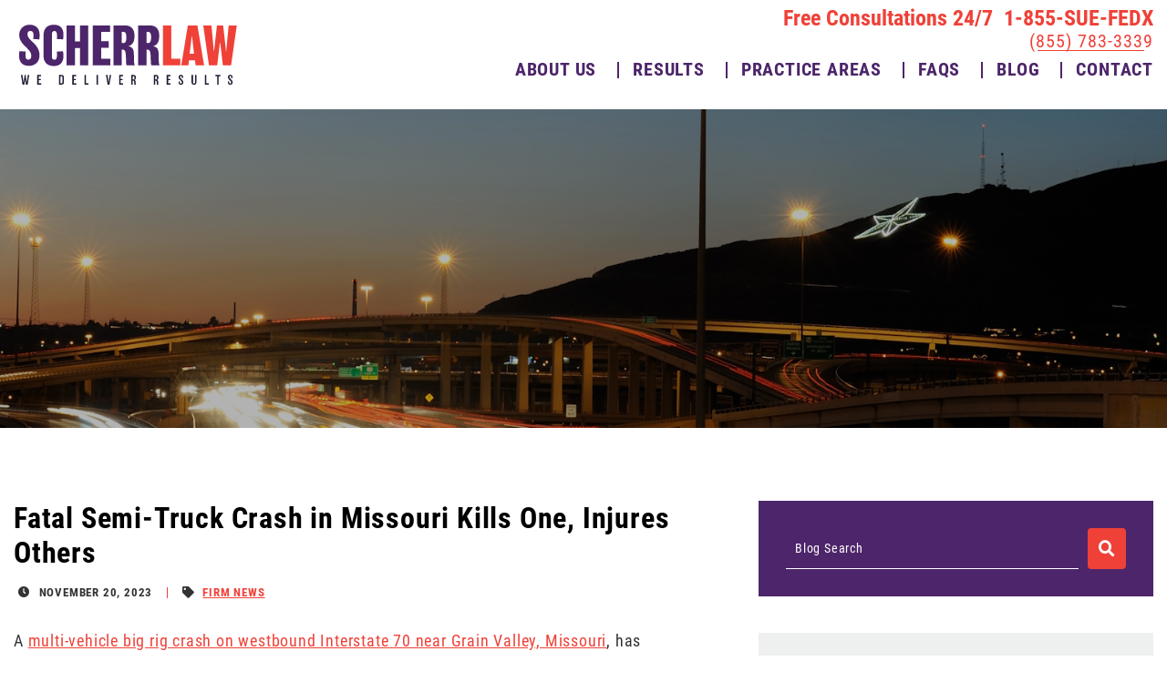

--- FILE ---
content_type: text/html; charset=UTF-8
request_url: https://www.jamesscherrlaw.com/fatal-semi-truck-crash-in-missouri-kills-one-injures-others/
body_size: 7357
content:
<!DOCTYPE html>
<html lang="en">
	<head>
		<title>Fatal Semi-Truck Crash in Missouri Kills One, Injures Others - Scherr Law</title>

				<link rel="icon" type="image/ico" href="/favicon.ico">

				<meta http-equiv="X-UA-Compatible" content="IE=edge">
		<meta name="viewport" content="width=device-width,initial-scale=1.0" />
		<meta name="format-detection" content="telephone=no">
		<meta charset="UTF-8" />
		<meta name="Copyright" content="PaperStreet Web Design">

			<link rel="preload" href="https://www.jamesscherrlaw.com/wp-content/themes/paperstreet/fonts/icomoon.woff2" as="font" type="font/woff2" crossorigin>
	<link rel="preload" href="https://www.jamesscherrlaw.com/wp-content/themes/paperstreet/fonts/fa-solid-900.woff2" as="font" type="font/woff2" crossorigin>
	<link rel="preload" href="https://www.jamesscherrlaw.com/wp-content/themes/paperstreet/fonts/roboto-v30-latin-100.woff2" as="font" type="font/woff2" crossorigin>
	<link rel="preload" href="https://www.jamesscherrlaw.com/wp-content/themes/paperstreet/fonts/roboto-v30-latin-500.woff2" as="font" type="font/woff2" crossorigin>
	<link rel="preload" href="https://www.jamesscherrlaw.com/wp-content/themes/paperstreet/fonts/roboto-v30-latin-700.woff2" as="font" type="font/woff2" crossorigin>
	<link rel="preload" href="https://www.jamesscherrlaw.com/wp-content/themes/paperstreet/fonts/roboto-v30-latin-900.woff2" as="font" type="font/woff2" crossorigin>
	<meta name='robots' content='index, follow, max-image-preview:large, max-snippet:-1, max-video-preview:-1' />
	<style>img:is([sizes="auto" i], [sizes^="auto," i]) { contain-intrinsic-size: 3000px 1500px }</style>
	
	<!-- This site is optimized with the Yoast SEO plugin v26.8 - https://yoast.com/product/yoast-seo-wordpress/ -->
	<meta name="description" content="A multi-vehicle big rig crash on westbound Interstate 70 near Grain Valley, Missouri, has claimed the life of one person and injured two others." />
	<link rel="canonical" href="https://www.jamesscherrlaw.com/fatal-semi-truck-crash-in-missouri-kills-one-injures-others/" />
	<meta property="og:locale" content="en_US" />
	<meta property="og:type" content="article" />
	<meta property="og:title" content="Fatal Semi-Truck Crash in Missouri Kills One, Injures Others - Scherr Law" />
	<meta property="og:description" content="A multi-vehicle big rig crash on westbound Interstate 70 near Grain Valley, Missouri, has claimed the life of one person and injured two others." />
	<meta property="og:url" content="https://www.jamesscherrlaw.com/fatal-semi-truck-crash-in-missouri-kills-one-injures-others/" />
	<meta property="og:site_name" content="Scherr Law" />
	<meta property="article:published_time" content="2023-11-20T08:00:23+00:00" />
	<meta property="article:modified_time" content="2023-11-21T10:02:29+00:00" />
	<meta name="author" content="TGR Adnub" />
	<meta name="twitter:label1" content="Written by" />
	<meta name="twitter:data1" content="TGR Adnub" />
	<meta name="twitter:label2" content="Est. reading time" />
	<meta name="twitter:data2" content="2 minutes" />
	<script type="application/ld+json" class="yoast-schema-graph">{"@context":"https://schema.org","@graph":[{"@type":"Article","@id":"https://www.jamesscherrlaw.com/fatal-semi-truck-crash-in-missouri-kills-one-injures-others/#article","isPartOf":{"@id":"https://www.jamesscherrlaw.com/fatal-semi-truck-crash-in-missouri-kills-one-injures-others/"},"author":{"name":"TGR Adnub","@id":"https://www.jamesscherrlaw.com/#/schema/person/193cc59486c867e2dbcf24e9402b6c1c"},"headline":"Fatal Semi-Truck Crash in Missouri Kills One, Injures Others","datePublished":"2023-11-20T08:00:23+00:00","dateModified":"2023-11-21T10:02:29+00:00","mainEntityOfPage":{"@id":"https://www.jamesscherrlaw.com/fatal-semi-truck-crash-in-missouri-kills-one-injures-others/"},"wordCount":304,"articleSection":["Firm News"],"inLanguage":"en-US"},{"@type":"WebPage","@id":"https://www.jamesscherrlaw.com/fatal-semi-truck-crash-in-missouri-kills-one-injures-others/","url":"https://www.jamesscherrlaw.com/fatal-semi-truck-crash-in-missouri-kills-one-injures-others/","name":"Fatal Semi-Truck Crash in Missouri Kills One, Injures Others - Scherr Law","isPartOf":{"@id":"https://www.jamesscherrlaw.com/#website"},"datePublished":"2023-11-20T08:00:23+00:00","dateModified":"2023-11-21T10:02:29+00:00","author":{"@id":"https://www.jamesscherrlaw.com/#/schema/person/193cc59486c867e2dbcf24e9402b6c1c"},"description":"A multi-vehicle big rig crash on westbound Interstate 70 near Grain Valley, Missouri, has claimed the life of one person and injured two others.","breadcrumb":{"@id":"https://www.jamesscherrlaw.com/fatal-semi-truck-crash-in-missouri-kills-one-injures-others/#breadcrumb"},"inLanguage":"en-US","potentialAction":[{"@type":"ReadAction","target":["https://www.jamesscherrlaw.com/fatal-semi-truck-crash-in-missouri-kills-one-injures-others/"]}]},{"@type":"BreadcrumbList","@id":"https://www.jamesscherrlaw.com/fatal-semi-truck-crash-in-missouri-kills-one-injures-others/#breadcrumb","itemListElement":[{"@type":"ListItem","position":1,"name":"Home","item":"https://www.jamesscherrlaw.com/"},{"@type":"ListItem","position":2,"name":"Blog","item":"https://www.jamesscherrlaw.com/blog/"},{"@type":"ListItem","position":3,"name":"Fatal Semi-Truck Crash in Missouri Kills One, Injures Others"}]},{"@type":"WebSite","@id":"https://www.jamesscherrlaw.com/#website","url":"https://www.jamesscherrlaw.com/","name":"Scherr Law","description":"","potentialAction":[{"@type":"SearchAction","target":{"@type":"EntryPoint","urlTemplate":"https://www.jamesscherrlaw.com/?s={search_term_string}"},"query-input":{"@type":"PropertyValueSpecification","valueRequired":true,"valueName":"search_term_string"}}],"inLanguage":"en-US"},{"@type":"Person","@id":"https://www.jamesscherrlaw.com/#/schema/person/193cc59486c867e2dbcf24e9402b6c1c","name":"TGR Adnub","image":{"@type":"ImageObject","inLanguage":"en-US","@id":"https://www.jamesscherrlaw.com/#/schema/person/image/","url":"https://secure.gravatar.com/avatar/5dfd9b624792f1083b4bef14ef571351f026a82b8ba6453540807e4325882c28?s=96&d=mm&r=g","contentUrl":"https://secure.gravatar.com/avatar/5dfd9b624792f1083b4bef14ef571351f026a82b8ba6453540807e4325882c28?s=96&d=mm&r=g","caption":"TGR Adnub"},"url":"https://www.jamesscherrlaw.com/author/tgradmin/"}]}</script>
	<!-- / Yoast SEO plugin. -->


<style id='safe-svg-svg-icon-style-inline-css' type='text/css'>
.safe-svg-cover{text-align:center}.safe-svg-cover .safe-svg-inside{display:inline-block;max-width:100%}.safe-svg-cover svg{height:100%;max-height:100%;max-width:100%;width:100%}

</style>
<link rel='stylesheet' id='normalize-css' href='https://www.jamesscherrlaw.com/wp-content/themes/paperstreet/css/normalize.min.css?ver=8.0.1' type='text/css' media='all' />
<link rel='stylesheet' id='critical-stylesheet-css' href='https://www.jamesscherrlaw.com/wp-content/themes/paperstreet/css/critical.css?ver=3.2106' type='text/css' media='all' />
<!-- HFCM by 99 Robots - Snippet # 2: Website -->
<script type="application/ld+json">
{
  "@context": "https://schema.org/",
  "@type": "WebSite",
  "name": "Scherr Law",
  "url": "https://www.jamesscherrlaw.com/",
  "potentialAction": {
    "@type": "SearchAction",
    "target": "{search_term_string}",
    "query-input": "required name=search_term_string"
  }
}
</script>
<!-- /end HFCM by 99 Robots -->
<!-- Google tag (gtag.js) -->
<script async src="https://www.googletagmanager.com/gtag/js?id=G-8D3S42DSCC"></script>
<script>
  window.dataLayer = window.dataLayer || [];
  function gtag(){dataLayer.push(arguments);}
  gtag('js', new Date());

  gtag('config', 'G-8D3S42DSCC');
</script>
<!-- Google Tag Manager -->
<script>(function(w,d,s,l,i){w[l]=w[l]||[];w[l].push({'gtm.start':
new Date().getTime(),event:'gtm.js'});var f=d.getElementsByTagName(s)[0],
j=d.createElement(s),dl=l!='dataLayer'?'&l='+l:'';j.async=true;j.src=
'https://www.googletagmanager.com/gtm.js?id='+i+dl;f.parentNode.insertBefore(j,f);
})(window,document,'script','dataLayer','GTM-W9VD876');</script>
<!-- End Google Tag Manager --><link rel="icon" href="https://www.jamesscherrlaw.com/wp-content/uploads/favicon-150x150.png" sizes="32x32" />
<link rel="icon" href="https://www.jamesscherrlaw.com/wp-content/uploads/favicon-300x300.png" sizes="192x192" />
<link rel="apple-touch-icon" href="https://www.jamesscherrlaw.com/wp-content/uploads/favicon-300x300.png" />
<meta name="msapplication-TileImage" content="https://www.jamesscherrlaw.com/wp-content/uploads/favicon-300x300.png" />

	</head>
	<body class="wp-singular post-template-default single single-post postid-1936 single-format-standard wp-theme-paperstreet wp-child-theme-ess_atomic" style="display: none;">
				<img width="99999" height="99999" alt="" style="pointer-events: none; position: absolute; top: 0; right: 0; width: 96vw; height: 96vh; max-width: 96vw; max-height: 96vh;"  src="[data-uri]">
				<a href="#main" class="scroll-to interact" style="display:none;" id="skiptocontent" data-scroll-to-id="main">Skip to main content<i class="fas fa-caret-down small-margin-left"></i></a>

		<nav id="mobile-navigation" class="menu-main-navigation-container"><ul id="menu-main-navigation" class="mobile-navigation-menu"><li id="menu-item-1730" class="menu-item menu-item-type-post_type menu-item-object-page menu-item-has-children menu-item-1730"><a href="https://www.jamesscherrlaw.com/about-us/">About Us</a>
<ul class="sub-menu">
	<li id="menu-item-1524" class="menu-item menu-item-type-post_type menu-item-object-attorneys menu-item-1524"><a href="https://www.jamesscherrlaw.com/attorneys/james-f-scherr/">James F. Scherr</a></li>
	<li id="menu-item-1749" class="menu-item menu-item-type-taxonomy menu-item-object-category menu-item-1749"><a href="https://www.jamesscherrlaw.com/category/community/">Community</a></li>
</ul>
</li>
<li id="menu-item-1631" class="menu-item menu-item-type-taxonomy menu-item-object-category menu-item-has-children menu-item-1631"><a href="https://www.jamesscherrlaw.com/category/results/">Results</a>
<ul class="sub-menu">
	<li id="menu-item-1750" class="menu-item menu-item-type-taxonomy menu-item-object-category menu-item-1750"><a href="https://www.jamesscherrlaw.com/category/video/">Video</a></li>
</ul>
</li>
<li id="menu-item-141" class="menu-item menu-item-type-post_type menu-item-object-page menu-item-has-children menu-item-141"><a href="https://www.jamesscherrlaw.com/practices/">Practice Areas</a>
<ul class="sub-menu">
	<li id="menu-item-1498" class="menu-item menu-item-type-post_type menu-item-object-practices menu-item-has-children menu-item-1498"><a href="https://www.jamesscherrlaw.com/practices/fedex-truck-accidents/">FedEx Truck Collisions</a>
	<ul class="sub-menu">
		<li id="menu-item-1499" class="menu-item menu-item-type-post_type menu-item-object-practices menu-item-1499"><a href="https://www.jamesscherrlaw.com/practices/fedex-truck-accidents/what-to-do-after-an-accident-with-a-fedex-truck/">What To Do After A Collision With A FedEx Truck</a></li>
		<li id="menu-item-1500" class="menu-item menu-item-type-post_type menu-item-object-practices menu-item-1500"><a href="https://www.jamesscherrlaw.com/practices/fedex-truck-accidents/what-to-expect-when-you-sue-fedex/">What to Expect When You Sue FedEx</a></li>
	</ul>
</li>
	<li id="menu-item-1773" class="menu-item menu-item-type-post_type menu-item-object-practices menu-item-1773"><a href="https://www.jamesscherrlaw.com/practices/construction-accident-attorney/">Construction Accidents</a></li>
	<li id="menu-item-1769" class="menu-item menu-item-type-post_type menu-item-object-practices menu-item-1769"><a href="https://www.jamesscherrlaw.com/practices/industrial-accident-attorney/">Industrial Accidents</a></li>
	<li id="menu-item-1771" class="menu-item menu-item-type-post_type menu-item-object-practices menu-item-1771"><a href="https://www.jamesscherrlaw.com/practices/train-accident-attorney/">Train Accidents</a></li>
	<li id="menu-item-1770" class="menu-item menu-item-type-post_type menu-item-object-practices menu-item-1770"><a href="https://www.jamesscherrlaw.com/practices/truck-bus-accident-attorney/">Truck and Bus Accidents</a></li>
	<li id="menu-item-1772" class="menu-item menu-item-type-post_type menu-item-object-practices menu-item-1772"><a href="https://www.jamesscherrlaw.com/practices/fire-explosion-accident-attorney/">Fire and Explosion Accidents</a></li>
</ul>
</li>
<li id="menu-item-1522" class="menu-item menu-item-type-post_type menu-item-object-page menu-item-1522"><a href="https://www.jamesscherrlaw.com/faqs/">FAQs</a></li>
<li id="menu-item-1558" class="menu-item menu-item-type-post_type menu-item-object-page current_page_parent menu-item-has-children menu-item-1558"><a href="https://www.jamesscherrlaw.com/blog/">Blog</a>
<ul class="sub-menu">
	<li id="menu-item-1748" class="menu-item menu-item-type-taxonomy menu-item-object-category current-post-ancestor current-menu-parent current-post-parent menu-item-1748"><a href="https://www.jamesscherrlaw.com/category/firm-news/">Firm News</a></li>
</ul>
</li>
<li id="menu-item-142" class="menu-item menu-item-type-post_type menu-item-object-page menu-item-142"><a href="https://www.jamesscherrlaw.com/contact-us/">Contact</a></li>
</ul></nav>		<div class="mobile-navigation-top-inner" id="mobile-navigation-top-inner" style="display:none;">
			<img src="https://www.jamesscherrlaw.com/wp-content/themes/paperstreet/images/logo.png" alt="Scherr Law mobile logo" width="318" height="57" />
			<button class="mobile-navigation-close no-background mobile-menu-toggle"><span class="visually-hidden">Close Menu</span><i class="fas fa-times"></i></button>
		</div>

		<div id="container">
						<header class="header header-mobile" id="header-mobile">
				<div class="header-mobile-inner">
					<a class="header-logo" href="https://www.jamesscherrlaw.com/">
					<img src="https://www.jamesscherrlaw.com/wp-content/themes/paperstreet/images/logo.png" alt="Scherr Law logo" width="318" height="57" class="logo" />
					<img src="https://www.jamesscherrlaw.com/wp-content/themes/paperstreet/images/logo-sticky.png" alt="Scherr Law logo" width="318" height="57" class="logo-sticky" style="display:none;"/>
					
					</a>
					<aside class="header-mobile-buttons">
						<a class="button alt-01" href="tel:+1-(855) 783-3339"><span class="visually-hidden">Call (855) 783-3339</span><i class="fas fa-phone"></i></a>
						<button class="mobile-menu-toggle"><i class="fas fa-bars"></i><span class="visually-hidden">Open Menu</span></button>
					</aside>
				</div>
			</header>
						<header class="header header-desktop" id="header-desktop">
				<div class="module-header-a">
					<div class="row">
						<div class="module-header-a-inner">
							<a href="https://www.jamesscherrlaw.com/" class="header-logo module-header-a-logo">
								<img width="318" height="57" src="https://www.jamesscherrlaw.com/wp-content/themes/paperstreet/images/logo.svg" alt="Scherr Law logo" class="logo" />
								<img width="318" height="57" src="https://www.jamesscherrlaw.com/wp-content/themes/paperstreet/images/logo-sticky.svg" alt="Scherr Law logo" class="logo-sticky" style="display:none;" />
							</a>
							<aside class="module-header-a-right">
								<div class="module-header-a-right-top">
									<!--<span class="schd">Free Consultations</span>-->
														<span class="tollfree">Free Consultations 24/7&nbsp;&nbsp;1-855-SUE-FEDX 
									<a class="module-header-a-phone" href="tel:+1-(855) 783-3339"> (855) 783-3339</a>
									</span>
									
														<!--<span class="headphone"><a class="module-header-a-phone" href="tel:+1-(855) 783-3339"> (855) 783-3339</a>--> 
																	</div>
								<div class="module-header-a-right-bottom">
									<nav id="desktop-navigation" class="menu-main-navigation-container"><ul id="menu-main-navigation-1" class="main-navigation-menu"><li class="menu-item menu-item-type-post_type menu-item-object-page menu-item-has-children menu-item-1730"><a href="https://www.jamesscherrlaw.com/about-us/">About Us</a>
<ul class="sub-menu">
	<li class="menu-item menu-item-type-post_type menu-item-object-attorneys menu-item-1524"><a href="https://www.jamesscherrlaw.com/attorneys/james-f-scherr/">James F. Scherr</a></li>
	<li class="menu-item menu-item-type-taxonomy menu-item-object-category menu-item-1749"><a href="https://www.jamesscherrlaw.com/category/community/">Community</a></li>
</ul>
</li>
<li class="menu-item menu-item-type-taxonomy menu-item-object-category menu-item-has-children menu-item-1631"><a href="https://www.jamesscherrlaw.com/category/results/">Results</a>
<ul class="sub-menu">
	<li class="menu-item menu-item-type-taxonomy menu-item-object-category menu-item-1750"><a href="https://www.jamesscherrlaw.com/category/video/">Video</a></li>
</ul>
</li>
<li class="menu-item menu-item-type-post_type menu-item-object-page menu-item-has-children menu-item-141"><a href="https://www.jamesscherrlaw.com/practices/">Practice Areas</a>
<ul class="sub-menu">
	<li class="menu-item menu-item-type-post_type menu-item-object-practices menu-item-has-children menu-item-1498"><a href="https://www.jamesscherrlaw.com/practices/fedex-truck-accidents/">FedEx Truck Collisions</a>
	<ul class="sub-menu">
		<li class="menu-item menu-item-type-post_type menu-item-object-practices menu-item-1499"><a href="https://www.jamesscherrlaw.com/practices/fedex-truck-accidents/what-to-do-after-an-accident-with-a-fedex-truck/">What To Do After A Collision With A FedEx Truck</a></li>
		<li class="menu-item menu-item-type-post_type menu-item-object-practices menu-item-1500"><a href="https://www.jamesscherrlaw.com/practices/fedex-truck-accidents/what-to-expect-when-you-sue-fedex/">What to Expect When You Sue FedEx</a></li>
	</ul>
</li>
	<li class="menu-item menu-item-type-post_type menu-item-object-practices menu-item-1773"><a href="https://www.jamesscherrlaw.com/practices/construction-accident-attorney/">Construction Accidents</a></li>
	<li class="menu-item menu-item-type-post_type menu-item-object-practices menu-item-1769"><a href="https://www.jamesscherrlaw.com/practices/industrial-accident-attorney/">Industrial Accidents</a></li>
	<li class="menu-item menu-item-type-post_type menu-item-object-practices menu-item-1771"><a href="https://www.jamesscherrlaw.com/practices/train-accident-attorney/">Train Accidents</a></li>
	<li class="menu-item menu-item-type-post_type menu-item-object-practices menu-item-1770"><a href="https://www.jamesscherrlaw.com/practices/truck-bus-accident-attorney/">Truck and Bus Accidents</a></li>
	<li class="menu-item menu-item-type-post_type menu-item-object-practices menu-item-1772"><a href="https://www.jamesscherrlaw.com/practices/fire-explosion-accident-attorney/">Fire and Explosion Accidents</a></li>
</ul>
</li>
<li class="menu-item menu-item-type-post_type menu-item-object-page menu-item-1522"><a href="https://www.jamesscherrlaw.com/faqs/">FAQs</a></li>
<li class="menu-item menu-item-type-post_type menu-item-object-page current_page_parent menu-item-has-children menu-item-1558"><a href="https://www.jamesscherrlaw.com/blog/">Blog</a>
<ul class="sub-menu">
	<li class="menu-item menu-item-type-taxonomy menu-item-object-category current-post-ancestor current-menu-parent current-post-parent menu-item-1748"><a href="https://www.jamesscherrlaw.com/category/firm-news/">Firm News</a></li>
</ul>
</li>
<li class="menu-item menu-item-type-post_type menu-item-object-page menu-item-142"><a href="https://www.jamesscherrlaw.com/contact-us/">Contact</a></li>
</ul></nav>								</div>
								
								
								
							</aside>
						</div>
					</div>
				</div>
			</header>
			<div class="banner" id="banner" style="background-image: url(https://www.jamesscherrlaw.com/wp-content/uploads/Scherr-Law-El-Paso2.jpg);">
	<div class="row">
		<div class="banner-inner columns">
								<!--<p class="banner-title"></p>-->
							</div>
	</div>
</div><main id="main">
	<div class="row">
		<div class="content columns">
			<article class="post">
	<div class="post-head">
					<h1>Fatal Semi-Truck Crash in Missouri Kills One, Injures Others</h1>
						<div class="post-head-info">
				<span>
					<i class="fas fa-clock small-margin-right"></i>
					November 20, 2023				</span>
									<span>
						<i class="fas fa-tag small-margin-right"></i>
						<a class="post-head-category" href="https://www.jamesscherrlaw.com/category/firm-news/"><strong>Firm News</strong></a>
					</span>
								</div>
				</div>
	<div class="post-body">
		<p><span style="font-weight: 400;">A <a href="https://www.kshb.com/news/local-news/westbound-i-70-near-adams-dairy-parkway-closed-for-2nd-time-wednesday-after-tractor-trailer-wreck" target="_blank" rel="noopener">multi-vehicle big rig crash on westbound Interstate 70 near Grain Valley, Missouri</a>, has claimed the life of one person and injured two others. The Missouri State Highway Patrol (MSHP) reports that the crash happened just after 2 p.m. on Wednesday, November 15, just before Adam&#8217;s Dairy Parkway. The crash involved several vehicles, including two tractor-trailers.</span></p>
<p><span style="font-weight: 400;">According to MSHP, the driver of a semi and the driver of a Ford Excursion slowed for traffic when the driver of another semi struck the rear of the Ford Excursion, pushing it into a guardrail. That semi then struck the rear of the other semi, according to available information.</span></p>
<p><span style="font-weight: 400;">A passenger in the Ford Excursion, 28-year-old Robert Cox of Lenexa, Kansas, was taken to the hospital where he died from his injuries. The driver of the Ford Excursion was also taken to the hospital with serious injuries. A 72-year-old Montana man was also injured, according to authorities.</span></p>
<h1><span style="font-weight: 400;">The Legal Team at Scherr Law is Here to Help Truck Accident Victims</span></h1>
<p><span style="font-weight: 400;">In the unfortunate event of being involved in a collision with a tractor-trailer, you may consider seeking fair compensation. Jim Scherr’s legal representation has successfully recovered more than $370 million in a judgment against FedEx and has recovered compensation for many clients who have suffered losses due to unsafe commercial trucks. Scherr Law has emerged as a leading advocate in the effort to hold FedEx responsible for its practices that have led to instances of severe injuries and tragic fatalities. If you need to sue FedEx, Scherr Law is here for you.</span></p>
<p><span style="font-weight: 400;">If you or a loved one is involved in a tragic, catastrophic, or wrongful death accident involving a  tractor-trailer or a FedEx vehicle, </span><a href="https://www.jamesscherrlaw.com/contact-us/"><span style="font-weight: 400;">contact the attorneys at James Scherr Law</span></a><span style="font-weight: 400;"> for a complimentary consultation at 1.855.SUE.FEDX.</span></p>
	</div>
	<div class="post-bottom">
					<a class="post-bottom-share no-underline a2a_dd" data-a2a-url="https://www.jamesscherrlaw.com/fatal-semi-truck-crash-in-missouri-kills-one-injures-others/" data-a2a-title="Fatal Semi-Truck Crash in Missouri Kills One, Injures Others" href="https://www.addtoany.com/share"><span class="small-margin-right">Share This</span><i class="fas fa-share-alt"></i></a>
				</div>
</article>		</div>
		<div class="sidebar columns">
			<div class="sidebar-inner">
				<section>
	<div class="form-container">
		<form action="https://www.jamesscherrlaw.com/blog/" role="search" class="search-form" method="get">
			<input type="text" name="s" id="blog-search-input" />
			<label for="blog-search-input">Blog Search</label>
			<button type="submit"><span class="visually-hidden">Search</span><i class="fas fa-search"></i></button>
		</form>
	</div>
</section>

<section class="sidebar-block">
	<h2>Categories</h2>
	<ul class="show-for-medium">
			<li class="cat-item cat-item-48"><a href="https://www.jamesscherrlaw.com/category/accident-news/">Accident News</a>
</li>
	<li class="cat-item cat-item-39"><a href="https://www.jamesscherrlaw.com/category/community/">Community</a>
</li>
	<li class="cat-item cat-item-33"><a href="https://www.jamesscherrlaw.com/category/firm-news/">Firm News</a>
</li>
	<li class="cat-item cat-item-3"><a href="https://www.jamesscherrlaw.com/category/general/">General</a>
</li>
	<li class="cat-item cat-item-37"><a href="https://www.jamesscherrlaw.com/category/results/">Results</a>
</li>
	<li class="cat-item cat-item-38"><a href="https://www.jamesscherrlaw.com/category/video/">Video</a>
</li>
	</ul>
	<div class="select-wrapper hide-for-medium">
		<label for="select-category" class="visually-hidden">Categories</label>
		<select id="select-category" onchange="location = this.value;">
			<option selected="selected" disabled="disabled">Select a Category</option>
			<option value='https://www.jamesscherrlaw.com/category/accident-news/'>Accident News</option><option value='https://www.jamesscherrlaw.com/category/community/'>Community</option><option value='https://www.jamesscherrlaw.com/category/firm-news/'>Firm News</option><option value='https://www.jamesscherrlaw.com/category/general/'>General</option><option value='https://www.jamesscherrlaw.com/category/results/'>Results</option><option value='https://www.jamesscherrlaw.com/category/video/'>Video</option>		</select>
	</div>
</section>

				<aside class="module-contact-block-a-sidebar"><a href="/contact-us/" class="button">Contact Us For A Free Consultation</a></aside>
			</div>
		</div>
	</div>
</main>
<script type="application/ld+json">
	{
		"@context": "http://schema.org",
		"@type": "BlogPosting",
		"headline": "Fatal Semi-Truck Crash in Missouri Kills One, Injures Others",
		"image": "",
		"url": "https://www.jamesscherrlaw.com/fatal-semi-truck-crash-in-missouri-kills-one-injures-others/",
		"datePublished": "2023-11-20T08:00:23+00:00",
		"dateModified": "2023-11-21T10:02:29+00:00",
		"author": {
			"@type": "Person",
			"name": "TGR Adnub"
		},
		"publisher": {
			"@type": "Organization",
			"name": "Scherr Law",
			"logo": {
				"@type": "ImageObject",
				"url": "https://www.jamesscherrlaw.com/wp-content/themes/paperstreet/images/logo.png"
			}
		}
	}
</script>
	<footer class="footer module-footer-c">
	<div class="columns no-float">
		<div class="row">
		     <div class="footer-upper ">
			    <div class="row">
					<div class="footer-upper-social">
				<div class="social-links">
					<a href="https://www.youtube.com/@JamesScherrLaw" target="_blank"><i class="social-icon-youtube"></i><span class="visually-hidden">Visit us on Youtube</span></a>
						<a href="https://instagram.com/jamesscherrlaw" target="_blank"><i class="social-icon-instagram"></i><span class="visually-hidden">Visit us on Instagram</span></a>
						<a href="https://twitter.com/JamesScherrLaw" target="_blank"><i class="social-icon-twitter"></i><span class="visually-hidden">Visit us on Twitter</span></a>
						<a href="https://www.linkedin.com/company/scherr-law/" target="_blank"><i class="social-icon-linkedin"></i><span class="visually-hidden">Visit us on Linkedin</span></a>
						<a href="https://www.facebook.com/jamesscherrlaw" target="_blank"><i class="social-icon-facebook"></i><span class="visually-hidden">Visit us on Facebook</span></a>
				</div>
			</div>
			       				</div>	
			</div>
			<div class="footer-inner">
			   	<span>2026&nbsp;&copy;&nbsp;<a href="/">Scherr Law</a>&nbsp;All Rights Reserved.</span>
				<span> <div class="menu-footer-navigation-container"><ul id="menu-footer-navigation" class="footer-navigation"><li id="menu-item-1504" class="menu-item menu-item-type-post_type menu-item-object-page menu-item-1504"><a href="https://www.jamesscherrlaw.com/sitemap/">Sitemap</a></li>
<li id="menu-item-1981" class="menu-item menu-item-type-custom menu-item-object-custom menu-item-1981"><a href="https://www.ltgny.com/">Personal Injury Lawyer Marketing – Levinson Tractenberg Group</a></li>
</ul></div></span>
				
			</div>
		</div>
	</div>
</footer></div><script>
WebFontConfig = {google: { families: [ "Rubik:400,500,700", "Oxygen:400,700"] } };
(function(d) {
var wf = d.createElement("script"), s = d.scripts[0];
wf.src = "https://ajax.googleapis.com/ajax/libs/webfont/1.6.26/webfont.js";
wf.async = true;
s.parentNode.insertBefore(wf, s);
})(document);
</script>
<script type="speculationrules">
{"prefetch":[{"source":"document","where":{"and":[{"href_matches":"\/*"},{"not":{"href_matches":["\/wp-*.php","\/wp-admin\/*","\/wp-content\/uploads\/*","\/wp-content\/*","\/wp-content\/plugins\/*","\/wp-content\/themes\/ess_atomic\/*","\/wp-content\/themes\/paperstreet\/*","\/*\\?(.+)"]}},{"not":{"selector_matches":"a[rel~=\"nofollow\"]"}},{"not":{"selector_matches":".no-prefetch, .no-prefetch a"}}]},"eagerness":"conservative"}]}
</script>
<link rel='stylesheet' id='subpage-stylesheet-css' href='https://www.jamesscherrlaw.com/wp-content/themes/paperstreet/css/subpage-style.css?ver=6.8.3' type='text/css' media='all' />
<link rel='stylesheet' id='stylesheet-css' href='https://www.jamesscherrlaw.com/wp-content/themes/paperstreet/style.css?ver=3.2106' type='text/css' media='all' />
<link rel='stylesheet' id='webfonts-css' href='https://www.jamesscherrlaw.com/wp-content/themes/paperstreet/css/webfonts.css?ver=3.2106' type='text/css' media='all' />
<link rel="stylesheet" href="https://www.jamesscherrlaw.com/wp-content/themes/paperstreet/css/fontawesome.min.css?ver=5.15.3" media="print" onload="this.media='all'">
<link rel="stylesheet" href="https://www.jamesscherrlaw.com/wp-content/themes/paperstreet/css/solid.min.css?ver=5.15.3" media="print" onload="this.media='all'">
<link rel="stylesheet" href="https://www.jamesscherrlaw.com/wp-content/themes/paperstreet/css/socialicons.min.css?ver=6.8.3" media="print" onload="this.media='all'">
<link rel='stylesheet' id='module-footer-c-css' href='https://www.jamesscherrlaw.com/wp-content/themes/paperstreet/modules/module-footer-c/module-footer-c-style.css?ver=6.8.3' type='text/css' media='all' />
<script type="text/javascript" src="https://www.jamesscherrlaw.com/wp-content/themes/paperstreet/js/lozad.min.js?ver=1.16.0" id="lozad-js"></script>
<script type="text/javascript" src="https://www.jamesscherrlaw.com/wp-includes/js/jquery/jquery.min.js?ver=3.7.1" id="jquery-core-js"></script>
<script type="text/javascript" src="https://www.jamesscherrlaw.com/wp-includes/js/jquery/jquery-migrate.min.js?ver=3.4.1" id="jquery-migrate-js"></script>
<script type="text/javascript" src="https://www.jamesscherrlaw.com/wp-content/themes/paperstreet/js/common.js?ver=3.2106" id="common-js-js"></script>
<script type="text/javascript" src="https://www.jamesscherrlaw.com/wp-content/themes/paperstreet/js/main.js?ver=3.2106" defer></script>
<script type="text/javascript" src="https://www.jamesscherrlaw.com/wp-content/themes/paperstreet/js/contact.js?ver=3.2106" defer></script>
<script type="text/javascript" src="//static.addtoany.com/menu/page.js?ver=6.8.3" id="addtoany-js"></script>
<script>(function(){function c(){var b=a.contentDocument||a.contentWindow.document;if(b){var d=b.createElement('script');d.innerHTML="window.__CF$cv$params={r:'9c52250cdd2c26ee',t:'MTc2OTYyMDY2MS4wMDAwMDA='};var a=document.createElement('script');a.nonce='';a.src='/cdn-cgi/challenge-platform/scripts/jsd/main.js';document.getElementsByTagName('head')[0].appendChild(a);";b.getElementsByTagName('head')[0].appendChild(d)}}if(document.body){var a=document.createElement('iframe');a.height=1;a.width=1;a.style.position='absolute';a.style.top=0;a.style.left=0;a.style.border='none';a.style.visibility='hidden';document.body.appendChild(a);if('loading'!==document.readyState)c();else if(window.addEventListener)document.addEventListener('DOMContentLoaded',c);else{var e=document.onreadystatechange||function(){};document.onreadystatechange=function(b){e(b);'loading'!==document.readyState&&(document.onreadystatechange=e,c())}}}})();</script></body>
</html>

--- FILE ---
content_type: text/css
request_url: https://www.jamesscherrlaw.com/wp-content/themes/paperstreet/css/critical.css?ver=3.2106
body_size: 9087
content:
/* Highest priority styling */

/*
CORE
HEADER
MENUS
*/

/*******************************************************************************************
CORE - Top-level styling
*******************************************************************************************/
:root {
	font-size: 15px;
	--body-text-color: #5F6272;
	--primary-color: #4d256a;
	--secondary-color: #ef4138;
	--alternate-color: #ef4138;
	--gray-color: #C0C3D3;
	--light-gray-color: #E9F5F7;
	--body-font-family: 'Roboto Condensed', sans-serif;
	--heading-font-family: 'Roboto Condensed', sans-serif;
	--fa-caret-right: '\f0da';
	--fa-angle-right: '\f105';
	--fa-plus: '\f067';
	--fa-minus: '\f068';
}

@media screen and (min-width: 768px) {

	/*TABLET*/
	:root {
		font-size: 16px;
	}
}

html {
	-webkit-box-sizing: border-box;
	-moz-box-sizing: border-box;
	box-sizing: border-box;
}

body {
	display: block !important;
	line-height: 1.6;
	color: #333;
	font-size: 1.1rem;
	font-family: var(--body-font-family);
	margin: 0;
	-webkit-font-smoothing: antialiased;
	-moz-osx-font-smoothing: grayscale;
		font-weight: 500;
	letter-spacing: 0.8px;
}

*{
	outline-color: #000 !important;
}

*:focus {
	outline: auto;
}

*,
*:before,
*:after {
	-webkit-box-sizing: inherit;
	-moz-box-sizing: inherit;
	box-sizing: inherit;
}

/* CORE > Headings and Paragraphs */
h1,
h2,
h3,
h4,
h5,
h6 {
	margin: 0 0 30px;
	color: #000;
	font-weight: bold;
	font-family: var(--heading-font-family);
	line-height: 1.2;
}

h1 {
	font-size: 2.4rem;
}

h2 {
	font-size: 2.0rem;
}

h3 {
	font-size: 1.6rem;
}

h4 {
	font-size: 1.3rem;
}

h5,
h6 {
	font-size: 1.0rem;
}

h1 span.subtitle,
h2 span.subtitle {
	display: block;
	color: #ef4138;
	font-size: 40%;
}

p {
	margin: 0 0 30px;
	font-size: 18px;
	color: #333;
		font-weight: 500;
}

/* CORE > Links and Buttons */
a {
	color: #ef4138;
	text-decoration: underline;
}

a:hover,
a:focus {
	color: #4d256a;
	text-decoration: none;
}

a.no-underline {
	text-decoration: none;
}

a.no-underline:hover,
a.no-underline:focus {
	text-decoration: underline;
}

a,
button,
.button {
	-webkit-transition: color 200ms ease-out, background 200ms ease-out, transform 60ms ease-in;
	-o-transition: color 200ms ease-out, background 200ms ease-out, transform 60ms ease-in;
	transition: color 200ms ease-out, background 200ms ease-out, transform 60ms ease-in;
}

button,
.button {
	font-family: var(--body-font-family);
	font-size: 1.0rem;
	font-weight: 600;
	text-transform: uppercase;
	cursor: pointer;
	border: none;
	margin: 0;
	border-radius: 4px;
	padding: 12px 25px;
	text-align: center;
	display: inline-block;
	color: #fff;
	background-color: #ef4138;
	text-decoration: none;
}

button:active,
.button:active {
	transform: translateY(1.5px);
}

button:hover,
button:focus,
.button:hover,
.button:focus {
	background-color: #ef4138;
	color: #fff;
}

/* CORE > Layout */
.columns,
.column {
	float: left;
	padding: 0 15px;
}

.row,
.row-wide,
.row-narrow {
	/*max-width: 1280px;*/
	max-width: 1440px;
	margin-right: auto;
	margin-left: auto;
}

.row-narrow {
	max-width: 1024px;
}

.row-wide {
	max-width: 1599px;
}

.row:after {
	clear: both;
}

.row:after,
.row:before {
	display: table;
	content: ' ';
	-ms-flex-preferred-size: 0;
	flex-basis: 0;
	-ms-flex-order: 1;
	order: 1;
}

/* CORE > Utility Classes */
.no-float {
	float: none;
}

.no-margin {
	margin: 0 !important;
}

.last-no-margin > p:last-of-type {
	margin: 0 !important;
}

.no-padding {
	padding: 0 !important;
}

.no-min-height {
	min-height: 0;
}

.position-static,
.static {
	position: static !important;
}

.position-relative,
.relative {
	position: relative !important;
}

.block {
	display: block;
}

.full-width {
	width: 100%;
}

.full-height {
	height: 100%;
}

.center,
.align-center,
.text-center {
	text-align: center;
}

.right,
.align-right,
.text-right {
	text-align: right;
}

.body-font {
	font-family: var(--body-font-family);
}

.header-font {
	font-family: var(--header-font-family);
}

.uppercase {
	text-transform: uppercase;
}

.hide {
	display: none;
}

.visually-hidden {
	border: none !important;
	clip: rect(0 0 0 0) !important;
	height: 1px !important;
	margin: -1px !important;
	overflow: hidden !important;
	padding: 0 !important;
	position: absolute !important;
	white-space: nowrap !important;
	width: 1px !important;
}

.flex-container {
	display: -webkit-flex;
	display: -moz-flex;
	display: -ms-flex;
	display: -o-flex;
	display: flex;
	-ms-align-items: center;
	align-items: center;
}

.flex-align-vertical {
	display: -webkit-flex;
	display: -moz-flex;
	display: -ms-flex;
	display: -o-flex;
	display: flex;
	justify-content: center;
	align-items: center;
}

.flex-align-horizontal {
	display: -webkit-flex;
	display: -moz-flex;
	display: -ms-flex;
	display: -o-flex;
	display: flex;
	justify-content: center;
	text-align: center;
}

.two-buttons-container a,
.two-buttons-container button {
	display: block;
	margin-bottom: 10px;
}

.small-text {
	font-size: 0.9rem;
}

.larger-text {
	font-size: 1.2rem;
}

.font-light {
	font-weight: 300;
}

.font-normal {
	font-weight: 400;
}

.font-medium {
	font-weight: 500;
}

.font-semibold {
	font-weight: 600;
}

.bold,
.font-bold {
	font-weight: 700;
}

.mt10 {
	margin-top: 10px;
}

.mt20 {
	margin-top: 20px;
}

.mt30 {
	margin-top: 30px;
}

.mt40 {
	margin-top: 40px;
}

.mt50 {
	margin-top: 50px;
}

.mt60 {
	margin-top: 60px;
}

.mt70 {
	margin-top: 70px;
}

.mb10 {
	margin-bottom: 10px;
}

.mb20 {
	margin-bottom: 20px;
}

.mb30 {
	margin-bottom: 30px;
}

.mb40 {
	margin-bottom: 40px;
}

.mb50 {
	margin-bottom: 50px;
}

.mb60 {
	margin-bottom: 60px;
}

.mb70 {
	margin-bottom: 70px;
}

.pt10 {
	padding-top: 10px;
}

.pt20 {
	padding-top: 20px;
}

.pt30 {
	padding-top: 30px;
}

.pt40 {
	padding-top: 40px;
}

.pt50 {
	padding-top: 50px;
}

.pt60 {
	padding-top: 60px;
}

.pt70 {
	padding-top: 70px;
}

.pb10 {
	padding-bottom: 10px;
}

.pb20 {
	padding-bottom: 20px;
}

.pb30 {
	padding-bottom: 30px;
}

.pb40 {
	padding-bottom: 40px;
}

.pb50 {
	padding-bottom: 50px;
}

.pb60 {
	padding-bottom: 60px;
}

.pb70 {
	padding-bottom: 70px;
}

.small-margin-left {
	margin-left: 10px;
}

.small-margin-right {
	margin-right: 10px;
}

.no-background {
	background: none !important;
}

.animate-in-view,
.opacity0 {
	opacity: 0;
}

.opacity1 {
	opacity: 1 !important;
}

.pointer-events-none {
	pointer-events: none;
}

.transition-all {
	-webkit-transition: all 200ms cubic-bezier(0.4, 0, 0.2, 1);
	-moz-transition: all 200ms cubic-bezier(0.4, 0, 0.2, 1);
	-ms-transition: all 200ms cubic-bezier(0.4, 0, 0.2, 1);
	-o-transition: all 200ms cubic-bezier(0.4, 0, 0.2, 1);
	transition: all 200ms cubic-bezier(0.4, 0, 0.2, 1);
}

.z-index-over {
	position: relative;
	z-index: 1;
}

.background-center {
	background-position: center center !important;
}

.background-y-bottom {
	background-position-y: 100%;
}

.background-y-top {
	background-position-y: 0%;
}

.background-cover {
	background-size: cover;
	background-repeat: no-repeat;
}

.background-transparent {
	background: transparent;
}

.light-text,
button.light-text,
.light-text h1,
.light-text h2,
.light-text h3,
.light-text p,
.light-text span,
.light-text li,
.light-text label {
	color: #fff;
}

@media screen and (min-width: 450px) {
	.two-buttons-container {
		display: flex;
		justify-content: center;
	}

	.two-buttons-container a,
	.two-buttons-container button {
		margin: 0 6px;
	}
}

@media (min-width: 768px) {
	.hide-for-medium {
		display: none !important;
	}
}

@media (min-width: 1025px) {
	.hide-for-large {
		display: none !important;
	}
}

@media screen and (max-width: 767px) {
	.hide-for-small-only {
		display: none !important;
	}
}

@media screen and (max-width: 0px),
screen and (min-width: 768px) {
	.show-for-small-only {
		display: none !important;
	}
}

@media screen and (max-width: 767px) {
	.show-for-medium {
		display: none !important;
	}
}

@media screen and (min-width: 768px) and (max-width: 1024px) {
	.hide-for-medium-only {
		display: none !important;
	}
}

@media screen and (max-width: 767px),
screen and (min-width: 1025px) {
	.show-for-medium-only {
		display: none !important;
	}
}

@media screen and (max-width: 1024px) {
	.show-for-large {
		display: none !important;
	}
}

/*******************************************************************************************
HEADER
*******************************************************************************************/

.header {
	position: fixed;
	top: 0;
	width: 100%;
	background-color: transparent;
	z-index: 2;
	border-bottom: 2px solid transparent;
	-webkit-transition: border-color 200ms ease-out;
	-moz-transition: border-color 200ms ease-out;
	-ms-transition: border-color 200ms ease-out;
	-o-transition: border-color 200ms ease-out;
	transition: border-color 200ms ease-out;
	/*background: rgba(255, 255, 255, 0.5);*/
	background: #fff;
}

body.scrolled .header {
	border-color: #ef4138;
	background: #fff;
}

.header>.row {
	height: 100%;
}

.header a {
	text-decoration: none;
}

.header-desktop {
	display: none;
}

.header-logo {
	display: flex;
	align-items: center;
	padding: 8px 0 8px 8px;
}

.header-logo img {
	max-width: 250px;
	height: auto;
	width: 100%;
}

.header-mobile-inner {
	display: flex;
	min-height: 70px;
	/*background: #4d256a;*/
	background: #fff;
}

.scrolled .header-mobile-inner {

	background: #fff;
}

.header-mobile-buttons {
	display: flex;
	margin-left: 4%;
	flex: 1;
	justify-content: flex-end;
}

.header-mobile-buttons a,
.header-mobile-buttons button {
	display: flex;
	font-size: 1.3rem;
	align-items: center;
	justify-content: center;
	padding: 0 10px;
	flex: 1;
	max-width: 50px;
	width: 50px;
	height: 50px;
}

@media screen and (min-width: 500px) {

	.header-mobile-buttons a,
	.header-mobile-buttons button {
		width: 60px;
		max-width: 60px;
		height: 60px;
		font-size: 1.6rem;
	}
}

@media screen and (min-width: 1025px) {
	.header-mobile {
		display: none;
	}

	.header-desktop {
		display: block;
	}

	.header-logo {
		padding: 0;
	}
}

/* HEADER > Header Search Bar */

.header-search {
	position: fixed;
	top: -100px;
	left: 0;
	right: 0;
	background-color: #4d256a;
	padding: 18px 0;
	width: 100%;
	opacity: 0;
	z-index: 3;
	-webkit-transition: all 200ms ease-out;
	-moz-transition: all 200ms ease-out;
	-ms-transition: all 200ms ease-out;
	-o-transition: all 200ms ease-out;
	transition: all 200ms ease-out;
}

.header-search.active {
	opacity: 1;
	top: 0;
}

.header-search-inner {
	display: -webkit-flex;
	display: -moz-flex;
	display: -ms-flex;
	display: -o-flex;
	display: flex;
	-ms-align-items: center;
	align-items: center;
	float: none;
}

.search-results-post-type:not(:last-child) {
	margin-bottom: 30px;
}

.search-results-post-type ul {
	margin: 0;
}

.header-search-results {
	position: absolute;
	top: 100%;
	left: 0;
	right: 0;
	padding: 30px;
	background: #4d256a;
	display: none;
	max-height: 350px;
	overflow: auto;
}

.header-search-results.active {
	display: block;
	-webkit-animation: fadeIn 200ms ease-out;
	animation: fadeIn 200ms ease-out;
}

.header-search-results h3,
.header-search-results a,
.header-search-results p {
	color: #fff;
}

.header-search-results h3 {
	margin-bottom: 8px;
}

.header-search-results a {
	text-decoration: none;
}

.header-search-results a:hover,
.header-search-results a:focus {
	text-decoration: underline;
}

.header-search-form {
	position: relative;
	flex: 1;
	display: -webkit-flex;
	display: -moz-flex;
	display: -ms-flex;
	display: -o-flex;
	display: flex;
	-ms-align-items: center;
	align-items: center;
}

#header-search-input {
	margin: 0;
	height: 45px;
	border: 0 none;
	font-size: 1.3rem;
	color: #fff;
	border-bottom: 1px solid #fff;
	background: none;
	box-shadow: none;
	-webkit-box-shadow: none;
}

input::-webkit-input-placeholder,
textarea::-webkit-input-placeholder {
	color: #fff;
}

input:-ms-input-placeholder,
textarea:-ms-input-placeholder {
	color: #fff;
}

input::-ms-input-placeholder,
textarea::-ms-input-placeholder {
	color: #fff;
}

input::placeholder,
textarea::placeholder {
	color: #fff;
}

.header-search button {
	padding: 0 20px;
	height: 45px;
	white-space: pre;
}

.header-search-submit {
	margin: 0 1%;
}

#header-search-open {
	font-size: 1.1rem;
	display: inline-block;
	line-height: 40px;
	width: 40px;
	height: 40px;
	padding: 0;
	text-align: center;
	margin: 0 0 5px 30px;
}

/*******************************************************************************************
MENUS - Main navigation, dropdowns and mobile menu
*******************************************************************************************/
.main-navigation-menu {
	margin: 0;
	display: -moz-flex;
	display: -ms-flex;
	display: -o-flex;
	display: -webkit-box;
	display: -ms-flexbox;
	display: flex;
	-webkit-box-pack: justify;
	-ms-flex-pack: justify;
	justify-content: space-between;
}

.main-navigation-menu li {
	display: block;
	position: relative;
	padding: 0;
}

.main-navigation-menu > li {
	padding: 0 0 20px 0;
	margin-right: 0;
	margin-top: 0;
}

.main-navigation-menu>li:last-of-type {
	margin-right: 0;
}

.main-navigation-menu>li>a {
	position: relative;
}

.main-navigation-menu>li:last-of-type>a {
	margin-right: 0;
}

.main-navigation-menu .sub-menu {
	display: none;
	position: absolute;
	top: 100%;
	width: 250px;
	margin: 0;
}

.main-navigation-menu>a:hover+.mega-menu,
.main-navigation-menu>a:focus+.mega-menu,
.main-navigation-menu>li.active>.mega-menu,
.main-navigation-menu>a:hover+.sub-menu,
.main-navigation-menu>a:focus+.sub-menu,
.main-navigation-menu>li.active>.sub-menu {
	display: block;
	-webkit-animation: menuSlideDown 200ms both;
	animation: menuSlideDown 200ms both;
}

.main-navigation-menu a:focus,
.main-navigation-menu a:hover,
.main-navigation-menu li:hover>a {
	color: #ef4138;
	text-decoration: underline;
}

.main-navigation-menu > li > a {
	display: block;
	height: 100%;
	color: #4d256a;
	line-height: 1.0;
	font-size: 20px;
	font-weight: bold;
	text-transform: uppercase;
	/* text-shadow: 0 0 5px #000, 0 0 10px #000; */
	margin: 0 20px;
	text-decoration: none !important;
}

.main-navigation-menu > li > a::after {
	content: "";
	color: #50246a;
	margin: 0 0;
	position: absolute;
	right: -25px;
	width: 2px;
	background: #50246a;
	height: 90%;
	top: 10%;
}
.main-navigation-menu > li:last-child > a::after {
	display: none;
}


body.scrolled .header#header-desktop .main-navigation-menu>li>a {
	color: #4d256a;
	text-shadow:none;
}

body.scrolled .header#header-desktop .module-header-a-right-top span {
	color: #4d256a;text-shadow:none;
}

/* MENUS > Main Nav Dropdowns (Level 2) */
#desktop-navigation .sub-menu li,
.mega-menu li {
	background: #4d256a;
	padding-left: 25px;
	-webkit-transition: background 200ms ease-out;
	-moz-transition: background 200ms ease-out;
	-ms-transition: background 200ms ease-out;
	-o-transition: background 200ms ease-out;
	transition: background 200ms ease-out;
}

#desktop-navigation .sub-menu li {
	position: relative;
	cursor: pointer;
}

#mega-menu li a,
#desktop-navigation .sub-menu li a {
	color: #fff;
	font-size: 17px;
	display: block;
	padding: 12px;
	padding-left: 0;
	line-height: 1.5;
	text-decoration: none;
}

.mega-menu li.active,
#desktop-navigation .sub-menu li.active {
	background: #ef4138;
}

.mega-menu li:before,
#desktop-navigation .sub-menu li:before {
	content: '\f105';
	font-family: 'Font Awesome 5 Pro';
	position: absolute;
	left: 10px;
	top: 9px;
	color: #ef4138;
	pointer-events: none;
	-webkit-transition: color 200ms ease-out;
	-moz-transition: color 200ms ease-out;
	-ms-transition: color 200ms ease-out;
	-o-transition: color 200ms ease-out;
	transition: color 200ms ease-out;
}

.mega-menu li.active:before,
#desktop-navigation .sub-menu li.active:before {
	color: #fff;
}

#desktop-navigation .sub-menu .menu-item-has-children>a:after {
	content: "\f101";
	font-family: 'Font Awesome 5 Pro';
	position: absolute;
	right: 10px;
	color: #ef4138;
}

#desktop-navigation .sub-menu .menu-item-has-children.active>a:after {
	color: #fff;
}

#desktop-navigation .sub-menu .menu-item-has-children ul {
	position: absolute;
	left: 100%;
	top: 0;
}

#desktop-navigation .sub-menu .sub-menu .sub-menu {
	display: none !important;
}

#desktop-navigation .sub-menu .menu-item-has-children:hover ul,
.menu-item-has-children.active>.sub-menu {
	display: block;
	-webkit-animation: menuSlideRight 200ms both;
	animation: menuSlideRight 200ms both;
}

/* MENUS > Mobile Menu */
#container {
	position: relative;
	right: 0;
	top: 0;
	overflow: hidden;
}

#container:before {
	z-index: 99;
	content: "";
	position: absolute;
	pointer-events: none;
	width: 100%;
	height: 100%;
	top: 0;
	left: 0;
	background: rgba(255, 255, 255, 0.5);
	opacity: 0;
	-webkit-transition: opacity 200ms ease-out;
	-moz-transition: opacity 200ms ease-out;
	-ms-transition: opacity 200ms ease-out;
	-o-transition: opacity 200ms ease-out;
	transition: opacity 200ms ease-out;
}

#container.active {
	cursor: pointer;
}

#container.active:before {
	opacity: 1;
}

#mobile-menu:not(.active) {
	display: none;
}

#mobile-navigation {
	z-index: 100;
	position: fixed;
	background-color: #4d256a;
	opacity: 0;
}

#mobile-navigation,
#mobile-navigation .sub-menu {
	display: block;
	height: 100vh;
	transform: translateY(-100%);
	width: 100%;
	animation-fill-mode: both;
	-webkit-transition: all 500ms cubic-bezier(0.87, 0, 0.13, 1);
	-moz-transition: all 500ms cubic-bezier(0.87, 0, 0.13, 1);
	-ms-transition: all 500ms cubic-bezier(0.87, 0, 0.13, 1);
	-o-transition: all 500ms cubic-bezier(0.87, 0, 0.13, 1);
	transition: all 500ms cubic-bezier(0.87, 0, 0.13, 1);
}

.mobile-navigation-top-inner {
	align-items: center;
	padding: 8px 0 8px 20px;
	padding-right: 0;
	background: #4d256a;
	display: none;
}

#mobile-navigation.active .mobile-navigation-top-inner {
	display: flex !important;
}

div#mobile-navigation-top-inner img {
    height: auto;
    max-width: 200px;
}

.mobile-navigation-close {
	background: none;
}

#mobile-navigation a {
	padding-left: 20px;
}

#mobile-navigation.active {
	transform: translateY(0);
	opacity: 1;
}

#mobile-navigation a {
	display: block;
	text-decoration: none;
	font-size: 1.2rem;
	color: #fff;
	padding-top: 12px;
	padding-bottom: 12px;
}

#mobile-navigation a:hover,
#mobile-navigation a:active,
#mobile-navigation a:focus {
	color: #ef4138;
	background: #fff;
}

#mobile-navigation ul {
	margin: 0;
}

#mobile-navigation ul li {
	padding: 0;
	position: relative;
	display: block;
	width: 100%;
	border-bottom: 1px solid #E9F5F7;
}

#mobile-navigation ul li:last-of-type {
	border: none;
}

#mobile-navigation ul li:before {
	display: none;
}

#mobile-navigation ul li.sub-menu-open>.sub-menu {
	top: 0;
	transform: translateY(0);
	display: block;
	-webkit-animation: fadeInRight 300ms ease-out;
	animation: fadeInRight 300ms ease-out;
	animation-fill-mode: both;
}

#mobile-navigation .sub-menu {
	margin: 0;
	position: fixed;
	background-color: #4d256a;
	z-index: 1;
	overflow: auto;
	display: none;
}

.mobile-navigation-next,
.mobile-navigation-close {
	padding: 0;
	display: -webkit-flex;
	display: -moz-flex;
	display: -ms-flex;
	display: -o-flex;
	display: flex;
	justify-content: center;
	-ms-align-items: center;
	align-items: center;
	width: 60px;
	height: 100%;
}

.mobile-navigation-close {
	margin-left: auto;
	color: #fff;
	font-size: 1.6rem;
	height: 60px;
}

.mobile-navigation-close:focus,
.mobile-navigation-close:hover {
	color: #ef4138;
}

.mobile-navigation-next {
	position: absolute;
	right: 0;
	top: 0;
}

.mobile-navigation-previous {
	margin-bottom: 10px;
	border: none !important;
}

@media screen and (min-width: 1025px) {
	#mobile-navigation {
		display: none;
	}

	.mobile-navigation-top-inner {
		display: none;
	}
}

/* MENUS > Mega Menu */
.mega-menu {
	width: 100%;
	position: absolute;
	top: 100%;
	left: auto;
	right: 0;
	display: none;
	background: #4d256a;
	padding: 25px 75px;
}

.mega-navigation-menu {
	display: none;
	grid-template-columns: repeat(4, 1fr);
	grid-column-gap: 15px;
	margin: 0;
}

.mega-menu li {
	border-right: 1px solid #fff;
}

.mega-menu li:nth-child(4n) {
	border-right: none;
	margin: 0;
	padding-right: 0;
}

.mega-menu .sub-menu {
	display: none;
}

@media screen and (min-width: 280px) and (max-width: 1024px) {
.header-logo img {
	max-width: 200px;
	height: auto;
	padding: 0 5px;
	width: 100%;
}


.header-mobile-inner {
	align-items: center;
}
.header-mobile-buttons a, .header-mobile-buttons button {
	margin: 0 2px;
}
.sidebar section h2 {
	font-size: 30px;
}	
	
}

@media screen and (min-width: 1920px) and (max-width: 12000px) {

.home .header-desktop .row, .home-slider-single > .row {
	max-width: 1650px;
	margin-right: auto;
	margin-left: auto;
}

.main-navigation-menu > li > a {
	font-size: 25px !important;
	margin: 0 26px !important;
 
}

}


/* HEADER A STYLES */

.module-header-a-right {
  display: none;
  -webkit-box-orient: vertical;
  -webkit-box-direction: normal;
  -ms-flex-direction: column;
  flex-direction: column;
  height: 100%;
  -webkit-box-pack: justify;
  -ms-flex-pack: justify;
  justify-content: space-between;
  align-self: flex-end;
}

.module-header-a-right-top {
  display: -moz-flex;
  display: -ms-flex;
  display: -o-flex;
  display: -webkit-box;
  display: -ms-flexbox;
  display: flex;
  -webkit-box-pack: end;
  -ms-flex-pack: end;
  justify-content: flex-end;
  -webkit-box-align: center;
  -ms-flex-align: center;
  align-items: center;
  margin-bottom: 10px;
}

.module-header-a-right-top {
	max-width: 550px;
	display: flex;
	align-self: flex-end;
	flex-wrap: wrap;
	flex-direction: column;
	gap: 0;
	justify-content: center;
	text-align: right;
	align-content: center;
}

.module-header-a-right-top span {
	font-weight: 700;
	color: #fff;
	text-shadow: none;
	color: #ef4138;
	font-size: 24px;
	letter-spacing: 0;
	line-height: 1;
}

span.schd {
     margin-top: -35px;
    font-size: 1rem;
    margin-right: -12px;
}

.module-header-a-phone {
	font-weight: 500;
	color: #ef4138;
	font-size: 20px;
	margin-left: 0;
	display: inline-block;
	background: transparent;
	padding: 0;
	margin-top: 0;
	line-height: 1;
	letter-spacing: 1px;
	padding-left: 4px;
	position: relative;
}

.module-header-a-phone:hover,
.module-header-a-phone:focus,
.module-header-a-phone:hover i,
.module-header-a-phone:focus i{
  color:#4d256a;

}

.module-header-a-phone::after {
	content: "";
	position: absolute;
	bottom: -1px;
	left: 9%;
	width: 84%;
	background: #ef4138;
	height: 1px;
}

.module-header-a-phone:hover:after,
.module-header-a-phone:focus:after {
	content: "";
	position: absolute;
	bottom: -1px;
	left: 9%;
	width: 84%;
	background: #4d256a;
	height: 1px;
}



.module-header-a-phone i {
  font-size: 80%;
}

.module-header-a-right-bottom {
  display: -moz-flex;
  display: -ms-flex;
  display: -o-flex;
  display: -webkit-box;
  display: -ms-flexbox;
  display: flex;
  -ms-align-items: center;
  -ms-align-items: flex-end;
  -webkit-box-align: end;
  -ms-flex-align: end;
  align-items: flex-end;
  justify-content: flex-end;
}

@media screen and (min-width: 1025px) {
.module-header-a-right {
	display: -webkit-flex;
	display: -moz-flex;
	display: -ms-flex;
	display: -o-flex;
	display: flex;
	padding-top: 8px;
	width: 78%;
}

  .module-header-a-logo {
    flex: 1;
  }

  .module-header-a-inner {
    padding: 0 15px;
    display: -moz-flex;
    display: -ms-flex;
    display: -o-flex;
    display: -webkit-box;
    display: -ms-flexbox;
    display: flex;
    -webkit-box-pack: justify;
    -ms-flex-pack: justify;
    justify-content: space-between;
    -ms-align-items: center;
    -webkit-box-align: center;
    -ms-flex-align: center;
    align-items: center;
    height: 100%;
    position: relative;
  }

.module-header-a-logo img {
	padding: 15px 0px 0px 0px;
}



}


/*** CHILD STYLES  ***/

/* ESSENTIALS CHILD THEME: "Atomic" */

/* UTILITY */
.row-wide {
	max-width: 1860px;
}

/* HOME HERO AND SLIDER */

section.module.module-contact-block-a {
    background: #efefef;
}

.home-hero {
	position: relative;
	background-size: cover;
	background-repeat: no-repeat;
	/* height: 100vh; */
	margin-top: 100px;
	min-height: 745px;
/* 	height: calc(100vh - 100px) !important; */
}

.home-slider {
	top: 0;
	left: 0;
}

.home-slider,
.home-slider-single {
	height: 100vh;
	max-width: 100%;
}

.home-slider {
	width: 100%;
}
.home-slider-inner {
	display: flex;
	align-items: flex-start;
	padding-top: 40px;
}

.home-slider-taglines h1 {
	margin: 0;
	color: #fff;
	text-transform: uppercase;
	font-size: 3.2rem;
    text-shadow: 0 0 5px #000, 0 0 10px #000;

}

.home-slider-taglines .alt-color {
	color: #ef4138;
	display: inline;
}

.home-slider-taglines em,
.home-slider-taglines span {
	display: block;
}
.first-tagline {
    padding-bottom: 20px;
}
span.tagline-lg {
	font-size: 3.8rem;
	letter-spacing: 2px;
	line-height: 1;
}

.tagline-sm {
	font-size: 1.2rem;
}

.home-slider-taglines em {
	font-size: 30%;
	font-weight: 500;
	font-family: var(--body-font-family);
}

.home-slider-taglines {
	max-width: 100%;
	z-index: 1;
}

.home-slider-single {
	position: relative;
	background-repeat: no-repeat;
	background-size: cover;
	background-position-x: 60%;
    box-shadow: inset 0 0 0 1000px rgb(0 0 0 / 10%);
}

.home-slider-single:before {
	content: "";
	position: absolute;
	top: 0;
	left: 0;
	width: 100%;
	height: 100%;
	background: linear-gradient(135deg, rgba(0,0,0,0.5) 0%, rgba(255,255,255,0) 40%);
}

.home-slider-single>.row,
.home-slider-single .columns,
.home-slider-inner {
	height: 100%;
}

.home-slider .slick-dots li button:before {
	color: #fff;
}

.home-hero-form-container {
	display: none;
}

.home-hero .slick-dots {
	z-index: 1;
	top: 90px;
	text-align: right;
	right: 30px;
}

.connect {
	margin-top: 50px;
	display: none !important;
}

.slick-dots li button .slick-dot-icon {
	color: #fff;
}

.slick-dots li.slick-active button .slick-dot-icon {
	color: #fff;
}

.slick-dots li button:focus .slick-dot-icon:before,
.slick-dots li.slick-active button:focus .slick-dot-icon {
	color: #ef4138;
}

.home-hero-banner {
	position: absolute;
	bottom: 0;
	left: 0;
	right: 0;
	background: #ef4138;
	padding: 18px;
}

.home-hero-banner-inner p {
	font-size: 1.2rem;
	letter-spacing: 0.5px;
	line-height: 1.5;
}

.home-hero-buttons {
		position: absolute;
		right: -152px;
		bottom: 25%;
		transform: rotate(-90deg);
	display: -webkit-flex;
	display: -moz-flex;
	display: -ms-flex;
	display: -o-flex;
	display: flex;
	-webkit-box-pack: center;
	-ms-flex-pack: center;
	justify-content: center;
}

.home-hero-buttons .button {
		background: #425C7F;
		color: #FFF;
		border-radius: 0;
}

.home-hero-buttons .button:hover,
.home-hero-buttons .button:focus {
	background: #4d256a;
}

.home-hero-buttons .social-links {
	background: #000;
}

.home-hero-buttons .social-links a {
	color: #FFF;
}

.home-hero-buttons .social-links a:hover,
.home-hero-buttons .social-links a:focus {
	color: #ef4138;
}




/* .module-practices-a .practices-single:nth-child(2n) {
	background: #50246a;
}

.module-practices-a .practices-single:nth-child(2n-1) {
	background-image: url(/wp-content/themes/ess_atomic/images/red-bg.jpg);
	background-size: cover;
} */

.module-practices-a .practices-single:nth-child(2n) .practice-box-bg {
	background: #50246a;
	background-size: cover;
	background-repeat: no-repeat;
	content: '';
	width: 100%;
	height: 100%;
	opacity:0.65;
}

.module-practices-a .practices-single:nth-child(2n-1) .practice-box-bg {
	background-image: url(/wp-content/themes/ess_atomic/images/red-bg.jpg);
	background-size: cover;
	background-repeat: no-repeat;
	content: '';
	width: 100%;
	height: 100%;
	opacity:0.65;
}




@media screen and (min-width: 768px) {
	span.tagline-lg {
		font-size: 4rem;
	}

	.tagline-sm {
		font-size: 1.6rem;
	}
}

section.faq-home {
    padding-bottom: 60px;
}

.accordion-item-content li {
    color: #333;
    padding: 0 0 0 20px;
    position: relative;
}

.accordion-item-content ul li:before {
    position: absolute;
    left: 0;
    content: "\f105";
    font-family: 'Font Awesome 5 Pro';
    color: #ef4138;
}

.tagline-lg.third-tagline a {
	color: #fff;
	font-weight: 500;
	letter-spacing: 1px;
	text-decoration: none;
	margin-left: 35px;
	font-size: 22px;
	position:relative;
	opacity: 0.9;
}

.tagline-lg.third-tagline a:hover,
.tagline-lg.third-tagline a:focus {
	color: #ef4138;
	font-weight: 500;
	letter-spacing: 1px;
	text-decoration: none;
	margin-left: 35px;
	font-size: 22px;
	position:relative;
	opacity: 0.9;
}




.tagline-lg.third-tagline a::after {
	content: "";
	position: absolute;
	bottom: 0px;
	left: 6%;
	width: 87%;
	background: #fff;
	height: 1px;
	opacity: 0.9;
}


.tagline-lg.third-tagline a:hover:after ,
.tagline-lg.third-tagline a:focus:after {
	content: "";
	position: absolute;
	bottom: 0px;
	left: 6%;
	width: 87%;
	background: #ef4138;
	height: 1px;
	opacity: 0.9;
 
 
}







@media screen and (min-width: 1025px) {
	.home-hero .slick-dots {
		top: auto;
		bottom: 120px;
		text-align: center;
		right: 0;
	}

.home-slider-taglines h1 {
	font-size: 4rem;
	max-width: 700px;
	line-height: 1;
	opacity: 0.9;
	letter-spacing: 0.5px;
	padding-bottom: 15px;
}


.tagline-lg.second-tagline {
	color: #fff;
	font-weight: 500;
	font-size: 24px;
	opacity: 0.9;
}

.tagline-lg.third-tagline {
	max-width:500px;
	color: #fff;
	line-height: 1.4;
	letter-spacing: 0.15px;
	margin-bottom: 15px;
}

.tagline-lg.fourth-tagline {
	color: #fff;
	opacity: 0.9;
	font-size: 35px;
	margin: 0;
	font-weight: bold;
	margin: 0;
	line-height: 1;
}



	.home-slider {
		display: block;
	}

	.home-hero-banner-inner p {
		font-size: 1.4rem;
	}

	.home-hero,
	.home-slider,
	.home-slider-single {
		height: 100vh;
	}

	.home-hero-form-container {
		width: 100%;
		display: block;
		position: absolute;
		top: 0;
		right: 0;
	}

	.home-hero-form-container,
	.home-hero-form-inner,
	.home-hero-form-container .row,
	.home-hero-form-container .columns {
		height: 100%;
	}

	.home-hero-form-inner {
		display: flex;
		justify-content: flex-end;
		align-items: center;
	}

	.home-hero-form .contact-form-heading {
		font-size: 1.5rem;
		margin-bottom: 15px;
	}

	.home-hero-form form button {
		width: 100%;
	}

	.home-hero-form {
		margin-top: 80px;
		min-width: 375px;
		padding: 0;
		background: #E9F5F7;
	}
}

/* INTRO */
.module-intro-a .module-intro-content {
	text-align: center;
}

.module-intro-a .scroll-to {
	padding: 0;
	border-radius: 50%;
	color: #fff;
	width: 40px;
	height: 40px;
	font-size: 1.9rem;
	display: flex;
	justify-content: center;
	align-items: center;
	margin: 0 auto;
}

.module-intro-content-inner {
	margin-bottom: 40px;
}


.module-intro-content a {
	font-weight: 700;
	text-transform: uppercase;
}


.module-intro-content a, .module-intro-content h3 {
	color: #ef4138;
}



.module-intro-content a:hover,
.module-intro-content a:focus {
	color: #4d256a;
}

.module-intro-content h3 {
	text-transform: uppercase;
	margin-bottom: 10px;
	color: #4d256a;
}

.about-sec-title {
	margin-bottom: 0;
	line-height: 1;
}

.about-third-title {
	font-weight: 300;
}



@media screen and (min-width: 768px) {
	/*.module-intro-content .sub-title {
		font-size: 2rem;
		margin-bottom:0px;
	}*/

	.module-intro-a-boxes {
		display: -webkit-flex;
		display: -moz-flex;
		display: -ms-flex;
		display: -o-flex;
		display: flex;
		-ms-align-items: center;
		-webkit-box-align: center;
		-ms-flex-align: center;
		align-items: center;
		-webkit-box-pack: space-between;
		-ms-flex-pack: space-between;
		justify-content: space-between;
	}

	.module-intro-a-box:nth-child(2) {
		margin: 0 25px;
	}
}

@media screen and (min-width: 1025px) {
	.module-intro-a-box br {
		display: none;
	}
}

/* BENEFITS */
.module-benefits-c-content {
	margin-bottom: 60px;
	text-align: center;
}

.module-benefits-c-boxes {
	flex-wrap: wrap;
	-ms-align-items: start;
	-webkit-box-align: start;
	-ms-flex-align: start;
	align-items: start;
}

.module-benefits-c-box {
	text-align: center;
	margin-bottom: 60px;
	width: 100%;
}

p.box-sub-text {
    text-transform: capitalize!important;
}

.module-benefits-c-box p {
	text-transform: uppercase;
}

.module-benefits-c-box p:first-child {
	margin-bottom: 0px;
}

.module-benefits-c-box p:last-of-type {
	margin: 0;
}

.module-benefits-c-box .box-icon {
	margin-bottom: 20px;
}

.module-benefits-c-box .box-icon:before {
	font-size: 5rem;
	width: auto;
	line-height: 1;
	color: #4d256a;
}

.module-benefits-c-box:nth-child(1) .box-icon:before {
	content: "\f086";
}

.module-benefits-c-box:nth-child(2) .box-icon:before {
	content: "\f19c";
}

.module-benefits-c-box:nth-child(3) .box-icon:before {
	content: "\f108";
}

.module-benefits-c-box:nth-child(4) .box-icon:before {
	content: "\f4bc";
}

@media screen and (min-width: 768px) {
	.module-benefits-c-boxes {
		justify-content: center;
	}

	.module-benefits-c-box {
		padding: 0 60px;
		margin-bottom: 40px;
		width: 50%;
	}
}

@media screen and (min-width: 1200px) {
	.module-benefits-c-boxes {
		flex-wrap: nowrap;
	-ms-align-items: start;
	-webkit-box-align: start;
	-ms-flex-align: start;
	align-items: start;
		justify-content: flex-start;
	}

	.module-benefits-c-box {
		width: auto;
		flex: 1;
		margin: 0;
		padding: 0 20px;
	}

	.module-benefits-c-box:nth-child(2n) {
		margin-right: 0;
	}

	.module-benefits-c-box:last-of-type {
		margin: 0;
	}
}

/* PRACTICE AREAS H */
.module-practices-h {
	padding: 120px 0;
	
}

.module-practices-h h2 {
	margin-bottom: 90px;
}

.module-practices-h-container {
	display: -webkit-flex;
	display: -moz-flex;
	display: -ms-flex;
	display: -o-flex;
	display: flex;
	-ms-align-items: center;
	-webkit-box-align: center;
	-ms-flex-align: center;
	align-items: center;
	-webkit-box-pack: center;
	-ms-flex-pack: center;
	justify-content: center;
	flex-direction: column;
}

.module-practices-h-box {
	width: 100%;
	max-width: 600px;
	margin-bottom: 35px;
	text-decoration: none;
	overflow: hidden;
}

.module-practices-h-box-inner {
	position: relative;
	display: -webkit-flex;
	display: -moz-flex;
	display: -ms-flex;
	display: -o-flex;
	display: flex;
	-ms-align-items: center;
	-webkit-box-align: center;
	-ms-flex-align: center;
	align-items: center;
	-webkit-box-pack: center;
	-ms-flex-pack: center;
	justify-content: center;
	width: 100%;
	height: 100%;
	background-size: cover;
	background-repeat: no-repeat;
	-webkit-transition: all .5s;
		-moz-transition: all .5s;
		-o-transition: all .5s;
		transition: all .5s;
}

.module-practices-h-box-inner:before {
	content: "";
	position: absolute;
	left: 50%;
	top: 50%;
	transform: translate(-50%,-50%);
	width: 100%;
	height: 100%;
	/*background: radial-gradient(ellipse, rgba(0,0,0,0.9) 0%, rgba(255,255,255,0) 55%);*/
	box-shadow: inset 0 0 0 1000px rgb(0 0 0 / 30%);
}

.module-practices-h-box:hover .module-practices-h-box-inner,
.module-practices-h-box:focus .module-practices-h-box-inner {
		-ms-transform: scale(1.1);
		-moz-transform: scale(1.1);
		-webkit-transform: scale(1.1);
		-o-transform: scale(1.1);
		transform: scale(1.1);
}

.module-practices-h-box span {
	color: #FFF;
	text-transform: uppercase;
	font-size: 1.225rem;
	font-weight: 500;
	z-index: 1;
    text-shadow: 5px 5px 5px black;
	text-align: center;
    line-height: normal;
}

.module-practices-h-box.small .module-practices-h-box-inner {
	min-height: 249px;
}

.module-practices-h-box.mid .module-practices-h-box-inner {
	min-height: 371px;
}

.module-practices-h-box.large .module-practices-h-box-inner {
	min-height: 648px;
}

.module-practices-h .button {
	color: #4d256a;
	background: #FFF;
	padding: 12px 80px;
	box-shadow: 0 5px 25px rgb(0 0 0 / 30%);
}

.module-practices-h .button:hover,
.module-practices-h .button:focus {
	color: #FFF;
	background: #4d256a;
}

@media screen and (min-width: 1025px) {
	.module-practices-h-boxes {
		display: grid;
		grid-template-columns: repeat(3,1fr);
		gap: 25px;
	}

	.module-practices-h-container {
		justify-content: space-between;
	}

	.module-practices-h-box {
		margin-bottom: 0;
	}
}
/*Practice F*/
.module-practices-f-single {
  width: 100%;
  height: 300px;
  background-color: #14172F;
  text-decoration: none;
  display: flex;
  align-items: center;
  justify-content: center;
  text-align: center;
  color: #fff;
  text-transform: uppercase;
  font-size: 1.4rem;
  line-height: 1.2;
  margin-bottom: 20px;
  text-shadow: #000 3px 2px 5px;
  
}

.module-practices-f-single:hover,
.module-practices-f-single:focus {
  background: #0F8577;
  color: #fff;
}

@media screen and (min-width: 768px) {
  .module-practices-f-inner {
    display: flex;
    flex-wrap: wrap;
    justify-content: space-between;
  }

  .module-practices-f-single {
    width: calc(50% - 10px);
	  background-position: center;
	box-shadow: inset 0 0 0 1000px rgb(0 0 0 / 40%);
  }
}
/* TESTIMONIALS F */
.module-testimonials-f {
	background-size: cover;
	background-repeat: no-repeat;
	padding: 115px 0;
	text-align: right;
	background-position: center;
	box-shadow: inset 0 0 0 1000px rgb(0 0 0 / 30%);
}

.module-testimonials-f h2,
.module-testimonials-f p,
.module-testimonials-f span {
	color: #FFF;
}

.module-testimonials-f-source {
	font-size: 1.5rem;
}

.module-testimonials-f-inner {
	margin-bottom: 115px;
}

.module-testimonials-f-boxes {
	margin-bottom: 25px;
}

.module-testimonials-f-box {
	text-align: left;
	background: rgba(255,255,255,0.8);
	padding: 45px;
}

.module-testimonials-f-box:nth-child(1) {
	margin-bottom: 25px;
}

.module-testimonials-f-box p,
.module-testimonials-f-box span {
	color: #060606;
}

.module-testimonials-f-box span {
	font-size: 1.2rem;
}

.module-testimonials-f .button {
	background: #000;
}

.module-testimonials-f .button:hover,
.module-testimonials-f .button:focus {
	background: #4d256a;
}

button.slick-autoplay-toggle-button {
    display: none;
}
@media screen and (min-width: 768px) {
	.module-testimonials-f-container {
		max-width: 70%;
		margin-left: 196px;
	}

	.module-testimonials-f-boxes {
		display: -webkit-flex;
		display: -moz-flex;
		display: -ms-flex;
		display: -o-flex;
		display: flex;
		-webkit-box-pack: end;
		-ms-flex-pack: end;
		justify-content: end;
	}

	.module-testimonials-f-box {
		max-width: 400px;
	}

	.module-testimonials-f-box:nth-child(1) {
		margin: 0 25px 0 0;
	}
}

/* CONTACT BLOCK B */
.module-contact-block-a .flex-container {
	flex-wrap: wrap;
}

.module-contact-block-a-content,
.module-contact-block-a-sidebar {
	width: 100%;
}

.module-contact-block-a-content {
	margin-bottom: 40px;
}

.module-contact-block-a-content img {
	max-width: 100%;
	height: auto;
}

.module-contact-block-a-content h2 {
	margin: 30px 0;
}

.module-contact-block-a-content p:last-of-type {
	margin: 0;
}

.module-contact-block-a-sidebar {
	text-align: center;
}

.module-contact-block-a-sidebar * {
	color: #FFF;
}

.module-contact-block-a-sidebar h3 {
	text-transform: uppercase;
	font-weight: 700;
}

.module-contact-block-a-sidebar .button {
	padding: 12px 80px;
	background: #ef4138;
}

.module-contact-block-a-sidebar .button:hover,
.module-contact-block-a-sidebar .button:focus {
	background: #000;
}

.module-contact-block-a-office {
	margin-bottom: 35px;
	padding: 50px;
	background: #4d256a;
}

.module-contact-block-a-office h3 {
	font-size: 1.9rem;
	margin-bottom: 25px;
}

.module-contact-block-a-office p {
	margin-bottom: 20px;
}

.module-contact-block-a-office p,
.module-contact-block-a-office span,
.module-contact-block-a-office a {
	font-size: 1.5rem;
}

.module-contact-block-a-office a {
	font-weight: 700;
}

.module-contact-block-a-office a:hover,
.module-contact-block-a-office a:focus {
	color:#ef4138
}



@media screen and (min-width: 768px) {
	.module-contact-block-a-content h2 {
		font-size: 2rem;
	}
}

@media screen and (min-width: 1025px) {
	.module-contact-block-a .flex-container {
		flex-wrap: nowrap;
		align-items: flex-start;
	}

	.module-contact-block-a-content {
		width: 60%;
		margin: 0 120px 0 0;
	}

	.module-contact-block-a-sidebar {
		flex: 1;
	}
}
/****************Four Boxes***********/


.module-practices-a .practices-single {
	width: 100%;
	height: 225px;
/* 	background: #C0C3D3; */
	display: -webkit-flex;
	display: -moz-flex;
	display: -ms-flex;
	display: -o-flex;
	display: flex;
	align-items: center;
	flex-wrap: wrap;
	text-decoration: none;
	justify-content: center;
	position: relative;
}


/* .module-practices-a .practices-single:hover,
.module-practices-a .practices-single:focus {
  background: #14172F;
} */

.module-practices-a .practices-single .practices-single-title {
	background: transparent;
	width: 100%;
	text-align: center;
	padding: 8px 15px;
	-webkit-transition: background 200ms ease-out;
	-moz-transition: background 200ms ease-out;
	-ms-transition: background 200ms ease-out;
	-o-transition: background 200ms ease-out;
	transition: background 200ms ease-out;
	position: absolute;
	text-transform: uppercase;
	font-weight: bold;
}

.module-practices-a .practices-single h3 {
	margin: 0;
	color: #fff;
	text-transform: uppercase;
	font-weight: 900;
	font-size: 39px;
	line-height: 1;
		-webkit-transition: -webkit-transform 300ms;
	transition: transform 300ms;
	-webkit-transform: translate3d(0, 20px, 0);
	transform: translate3d(0, 20px, 0);
	    text-shadow: 0 2px 10px #000 !important;
	
}
.module-practices-a .practices-single img {
	width: 100%;
	height: auto;
	max-width: 300px;
	max-height: 180px;
	height: 83%;
		-webkit-transition: -webkit-transform 300ms;
	transition: transform 300ms;
	-webkit-transform: translate3d(0, 20px, 0);
	transform: translate3d(0, 20px, 0);
	position: absolute;
	
}

.module-practices-a .practices-single:hover h3,
.module-practices-a .practices-single:hover img{


	-webkit-transform: translate3d(0, 0, 0);
	transform: translate3d(0, 0, 0);
	
}

.module.module-practices-a.four-boxes {
	padding: 0;
	position: absolute;
	bottom: 0;
	width: 100%;
}


.module-practices-a .practices-single .practices-single-content {
  color: #fff;
  display: none;
  margin: 0;
  padding: 15px;
  font-size: 0.8rem;
  align-items: center;
  justify-content: center;
}

.module-practices-a .practices-single:hover .practices-single-content,
.module-practices-a .practices-single:focus .practices-single-content {
  display: flex;
  -webkit-animation: fadeIn 200ms ease-out;
  animation: fadeIn 200ms ease-out;
}

/* .module-practices-a .practices-single:hover .practices-single-title,
.module-practices-a .practices-single:focus .practices-single-title {
  background: #E80924;
} */

/* .module-practices-a .practices-single:hover .practices-single-title h3,
.module-practices-a .practices-single:focus .practices-single-title h3 {
  color: #fff;
} */

@media screen and (min-width: 768px) {
  .module-practices-a-inner {
    display: -webkit-flex;
    display: -moz-flex;
    display: -ms-flex;
    display: -o-flex;
    display: flex;
    flex-wrap: wrap;
	  opacity: 100%;
  }

  .module-practices-a .practices-single {
    width: 50%;
    min-height: 200px;
	  max-height: 225px;
  
  }
}

@media screen and (min-width: 1025px) {
  .module-practices-a .practices-single {
    width: 25%;
  }
}



@media only screen and (min-width: 1920px) and (max-width: 12000px)  {
	
.home-hero {
	position: relative;
	background-size: cover;
	background-repeat: no-repeat;
	/* height: 100vh; */
	margin-top: 0;
	min-height: 1150px;
	/* height: calc(100vh - 100px) !important; */
}


.home-slider-inner {
	padding-top: 160px;
}

.home-slider-taglines h1 {
	font-size: 110px;
	max-width: 1225px;
	line-height: 1;
	opacity: 0.9;
	letter-spacing: 1px;
	padding-bottom: 15px;
	font-family: "Roboto Condensed";
}

.module-header-a-inner {
	padding: 10px 15px;
 
}

.tagline-lg.second-tagline {
	font-size: 41px;
	opacity: 0.9;
	margin-bottom: 50px;
}
.tagline-lg.third-tagline {
	max-width: 725px;
	line-height: 1.4;
	letter-spacing: 0.15px;
	margin-bottom: 15px;
	font-size: 27px;
}

.tagline-lg.third-tagline {
	max-width: 725px;
	letter-spacing: 0.15px;
	margin-bottom: 25px;
	font-size: 27px;
}

.tagline-lg.fourth-tagline {
	color: #fff;
	opacity: 0.9;
	font-size: 47px;
}

.module-practices-a .practices-single h3 {
	margin: 0;
	font-size: 33px;
 
}

.module-practices-a .practices-single img {
	width: 600px;
	height: auto;
	max-width: 500px;
	height: 225px;
	 
}
	
.module-practices-a .practices-single:nth-child(2n) .practice-box-bg {
	
	opacity:1;
}

.module-practices-a .practices-single:nth-child(2n-1) .practice-box-bg {
	
	opacity:1;
}

.module.module-intro-a .row {
	max-width: 1400px;
}
.module-intro-content-inner p {
	font-size: 21px;
	line-height: 1.5;
}

section.faq-home h2.center {
	font-size: 2.5rem;
}

.home .accordion-item-title {
	padding: 30px 15px;
	font-size: 25px;
	margin: 0;
	position: relative;
	text-transform: uppercase;
	cursor: pointer;
	font-weight: 400;
	color: #333;
	line-height: 30px;
 
}

.module.module-contact-block-a p {
	font-size: 21px;
}

.module.module-intro-a {
	padding: 80px 0;
}

.module-header-a-right-top {
 	margin-right: 29px;
}
.module-header-a-right-top span {
	font-size: 28px !important;
 
}
.module-header-a-phone {
 
	font-size: 23px  !important;
 
}

.header-logo img {
	max-width: 280px !important;
	height: auto;
	width: 100%;
}	
.module-header-a-logo img {
	padding: 25px 0px 0px 0px !important;
}
.tagline-lg.third-tagline a {
 
	letter-spacing: 1px;
	text-decoration: none;
	margin-left: 52px !important;
	font-size: 30px !important;
 
}
	
}


@media only screen and (min-width: 3840px) and (max-width: 12000px)  {
	
.module-practices-a .practices-single {
 
	min-height: 475px;
	height: auto;
}
	
.module-practices-a .practices-single img {
	width: 600px;
	height: auto;
	max-width: 600px;
	height: auto;
} 
	
}

@media only screen and (min-width: 280px) and (max-width: 767px)  {

.module.module-practices-a.four-boxes {
	position: relative;
	bottom: 0;
 
}

.home-slider-taglines h1 {
	font-size: 2rem;
	padding-bottom: 10px;
 
}
.home-slider-inner {
	padding-top: 20px;
}

.tagline-lg.third-tagline {
	color: #fff;
}

.tagline-lg.second-tagline {
	color: #fff;
	font-size: 17px;
	max-width: 80%;
	margin-bottom: 15px;
}
.tagline-lg.third-tagline {
	color: #fff;
	font-size: 0.9rem;
	line-height: 1.4;
	margin-bottom: 15px;
}
.tagline-lg.fourth-tagline {
	font-weight: bold;
	color: #fff;
	font-size: 28px;
	margin-bottom: 0;
	line-height: 1;
}

#home-slider {
	height: 400px !important;
}

.home-slider-single {
	height: 400px !important;
	background-position: right;
}
.home-hero {
	min-height: inherit;
	/* height: calc(100vh - 100px) !important; */
}

.module-practices-a .practices-single h3 {
	font-size: 30px;
 
}
 .home-slider-single {
	box-shadow: none !important;
}
.tagline-lg.third-tagline a {
 
	margin-left: 25px!important;
	font-size: 20px!important;
	position: relative;
	opacity: 0.9;
}
}

@media only screen and (min-width: 640px) and (max-width: 767px)  {
	
.home-slider-taglines h1 {
	font-size: 3rem;
	padding-bottom: 10px;
}
.tagline-lg.second-tagline {
	color: #fff;
	font-size: 18px;
 
}
.tagline-lg.third-tagline {
	color: #fff;
	font-size: 0.9rem;
	line-height: 1.4;
	margin-bottom: 15px;
	max-width: 355px;
}



.module-practices-a .practices-single {
	width: 49%;
	height: 225px;
	background: #C0C3D3;
	display: -webkit-flex;
	display: -moz-flex;
	display: -ms-flex;
	display: -o-flex;
	display: flex;
	align-items: center;
	flex-wrap: wrap;
	text-decoration: none;
	justify-content: center;
	position: relative;
	margin-bottom: 1%;
}
.module-practices-a-inner {
	display: flex;
	flex-wrap: wrap;
	column-gap: 1%;
}

.module-practices-a .practices-single h3 {
	margin: 0;
	color: #fff;
	text-transform: uppercase;
	font-weight: 900;
	font-size: 39px;
	line-height: 1;
		-webkit-transition: -webkit-transform 300ms;
	transition: transform 300ms;
	-webkit-transform: translate3d(0, 0px, 0);
	transform: translate3d(0, 0px, 0);
	
}
.module-practices-a .practices-single img {
	width: 100%;
	height: auto;
	max-width: 300px;
	height: 83%;
		-webkit-transition: -webkit-transform 300ms;
	transition: transform 300ms;
	-webkit-transform: translate3d(0, 0px, 0);
	transform: translate3d(0, 00px, 0);
	
}

.module-practices-a .practices-single:hover h3,
.module-practices-a .practices-single:hover img{
	-webkit-transform: translate3d(0, 0, 0);
	transform: translate3d(0, -20px, 0);
}
}

@media only screen and (min-width: 767px) and (max-width: 1024px)  {

.module.module-practices-a.four-boxes {
	position: relative;
	bottom: 0;
 
}

.home-slider-taglines h1 {
	font-size: 2rem;
	padding-bottom: 10px;
 
}
.home-slider-inner {
	padding-top: 20px;
}

.tagline-lg.third-tagline {
	color: #fff;
}

.tagline-lg.second-tagline {
	color: #fff;
	font-size: 17px;
	max-width: 80%;
	margin-bottom: 15px;
}
.tagline-lg.third-tagline {
	color: #fff;
	font-size: 0.9rem;
	line-height: 1.4;
	margin-bottom: 15px;
}
.tagline-lg.fourth-tagline {
	font-weight: bold;
	color: #fff;
	font-size: 26px;
	margin-bottom: 0 !important;
}

.tagline-lg.third-tagline a {
	letter-spacing: 1px !important;
	text-decoration: none;
	margin-left: 20px !important;
	font-size: 19px !important;
	line-height: 0.9 !important;
}


#home-slider {
	height: 400px !important;
}

.home-slider-single {
	height: 400px !important;
	background-position: right;
}
.home-hero {
	min-height: inherit;
	/* height: calc(100vh - 100px) !important; */
}

.module-practices-a .practices-single h3 {
	font-size: 30px;
 
}
 .home-slider-single {
	box-shadow: none !important;
}

	
.home-slider-taglines h1 {
	font-size: 3rem;
	padding-bottom: 10px;
}
.tagline-lg.second-tagline {
	color: #fff;
	font-size: 18px;
 
}
.tagline-lg.third-tagline {
	color: #fff;
	font-size: 0.9rem;
	line-height: 1.4;
	margin-bottom: 15px;
	max-width: 355px;
}

.module-practices-a .practices-single {
	width: 49%;
	height: 225px;
	background: #C0C3D3;
	display: -webkit-flex;
	display: -moz-flex;
	display: -ms-flex;
	display: -o-flex;
	display: flex;
	align-items: center;
	flex-wrap: wrap;
	text-decoration: none;
	justify-content: center;
	position: relative;
	margin-bottom: 1%;
}
.module-practices-a-inner {
	display: flex;
	flex-wrap: wrap;
	column-gap: 1%;
}

.module-practices-a .practices-single h3 {
	margin: 0;
	color: #fff;
	text-transform: uppercase;
	font-weight: 900;
	font-size: 39px;
	line-height: 1;
		-webkit-transition: -webkit-transform 300ms;
	transition: transform 300ms;
	-webkit-transform: translate3d(0, 0px, 0);
	transform: translate3d(0, 0px, 0);
	
}
.module-practices-a .practices-single img {
	width: 100%;
	height: auto;
	max-width: 300px;
	height: 83%;
		-webkit-transition: -webkit-transform 300ms;
	transition: transform 300ms;
	-webkit-transform: translate3d(0, 0px, 0);
	transform: translate3d(0, 00px, 0);
	
}

.module-practices-a .practices-single:hover h3,
.module-practices-a .practices-single:hover img{


	-webkit-transform: translate3d(0, 0, 0);
	transform: translate3d(0, -20px, 0);
	
}
.home-hero {
	margin-top: 77px;
 
}

.home-slider-taglines h1 {
	font-size: 3rem;
	padding-bottom: 10px;
	max-width: 600px;
}
}

@media only screen and (min-width: 1024px) and (max-width:1279px)  {
	
.main-navigation-menu > li > a {
	font-size: 17px;
	margin: 0 18px;
	text-decoration: none !important;
}	
	
	.home-hero {
	margin-top: 83px;
 
}
.home-slider-taglines h1 {
	font-size: 3.5rem;
	max-width: 700px;
 
}

.module-practices-a .practices-single h3 {
	font-size: 30px;
 
}

.module-practices-a .practices-single {
	min-height: 225px;
	height: auto;
}

.module-practices-a .practices-single h3 {
		-webkit-transition: -webkit-transform 300ms;
	transition: transform 300ms;
	-webkit-transform: translate3d(0, 0px, 0);
	transform: translate3d(0, 0px, 0);
	
}
.module-practices-a .practices-single img {

		-webkit-transition: -webkit-transform 300ms;
	transition: transform 300ms;
	-webkit-transform: translate3d(0, 0px, 0);
	transform: translate3d(0, 00px, 0);
	
}

.module-practices-a .practices-single:hover h3,
.module-practices-a .practices-single:hover img{


	-webkit-transform: translate3d(0, 0, 0);
	transform: translate3d(0, -20px, 0);
	
}
section.faq-home .accordion-container {
	padding: 0 70px;
}	
}

--- FILE ---
content_type: text/css
request_url: https://www.jamesscherrlaw.com/wp-content/themes/paperstreet/css/subpage-style.css?ver=6.8.3
body_size: 4467
content:
/* Subpage styling goes here. Excluded on homepage */

/*
SUBPAGE STRUCTURE
BLOG
TEMPLATES
*/

/*******************************************************************************************
SUBPAGE STRUCTURE - Banner and sidebar elements
*******************************************************************************************/
.banner {
	height: 300px;
	position: relative;
	background-size: cover;
	background-repeat: no-repeat;
	background-position-x: 50%;
	box-shadow: inset 0 0 0 1000px rgb(0 0 0 / 30%);
}

.banner,
.banner-xl {
	margin-top: 65px;
}

.banner::before {
	content: "";
	position: absolute;
	width: 100%;
	height: 100%;
	top: 0;
	left: 0;
	/*background: rgba(0,0, 0, 0.2);*/
	pointer-events: none;
}

.single-attorneys .banner {
	height: auto;
	padding: 40px 0;
}

.banner img {
	position: relative;
	width: 100%;
}

.banner>.row {
	height: 100%;
}

.banner-inner {
	position: relative;
	z-index: 1;
	display: -moz-flex;
	display: -ms-flex;
	display: -o-flex;
	display: -webkit-box;
	display: -ms-flexbox;
	display: flex;
	-ms-align-items: center;
	-webkit-box-align: center;
	-ms-flex-align: center;
	align-items: center;
	-webkit-box-pack: center;
	-ms-flex-pack: center;
	justify-content: center;
	-webkit-flex-wrap: wrap;
	-moz-flex-wrap: wrap;
	-ms-flex-wrap: wrap;
	-o-flex-wrap: wrap;
	flex-wrap: wrap;
	height: 100%;
	float: none;
	
}

.banner-title {
	font-size: 2.5rem;
	color: #fff;
	margin-bottom: 0;
	font-family: var(--heading-font-family);
	line-height:normal;
	margin-top:100px;
	text-transform: uppercase;
}

@media screen and (min-width: 768px) {
	.banner-title {
		font-size: 3.25rem;
	}
}

@media screen and (min-width: 1025px) {
	.banner {
		height: 350px;
	}

	.banner,
	.banner-xl {
		margin-top: 120px;
	}
}

@media screen and (max-height: 700px) and (min-width: 1025px) {
	.banner {
		height: 350px;
		box-shadow: inset 0 0 0 1000px rgb(0 0 0 / 30%);
	}
}

.search-form {
	display: flex;
	position: relative;
}

.search-form button {
	margin-left: 10px;
	height: 45px;
	width: 45px;
	font-size: 1.1rem;
	padding: 0 12px;
}

/*******************************************************************************************
BLOG - Posts, search results, and pagination
*******************************************************************************************/
.post {
	margin-bottom: 50px;
	padding-bottom: 50px;
	border-bottom: 2px solid #ef4138;
}

.post:last-child {
	border: none;
	padding-bottom: 0;
}

.post-head h1,
.post-head h2 {
	font-size: 2.0rem;
	margin-bottom: 12px;
	padding: 0;
	border: 0;
}

.post-head,
.post-body {
	margin-bottom: 30px;
}

.post-body {
	display: block;
}

.single-post .post-body {
	display: block;
}

.post-head-info {
	line-height: 1.3;
}

.post-head-info span,
.post-head-info a {
	font-size: 0.8rem;
	font-weight: 700;
	text-transform: uppercase;
	margin-bottom: 0;
}

.post-head-info i {
	margin: 0 5px;
}

.post-head-info a:hover,
.post-head-info a:focus {
	color: #000;
}

.post-head-info span {
	margin-bottom: 0;
}

.post-head-info span:not(:last-of-type):after {
	width: 1px;
	height: 12px;
	background: #ef4138;
	content: '';
	display: inline-block;
	margin: 0 6px 0 12px;
	position: relative;
	top: 2px;
}

.post-body-image img {
	max-width: 100%;
}

.post-body-image {
	margin-bottom: 8px;
}

img.alignright {
	float: right;
	margin: 0 0 30px 30px;
}

img.alignleft {
	float: right;
	margin: 0 30px 30px 0;
}

.post-body-excerpt p:last-of-type {
	margin-bottom: 0;
}

.post-bottom {
	display: -webkit-flex;
	display: -moz-flex;
	display: -ms-flex;
	display: -o-flex;
	display: flex;
	justify-content: space-between;
	-ms-align-items: center;
	align-items: center;
}

.post-bottom-share {
	color: #ef4138;
	font-weight: 600;
}

@media screen and (min-width: 1025px) {
	.post-body {
		display: -webkit-flex;
		display: -moz-flex;
		display: -ms-flex;
		display: -o-flex;
		display: flex;
	}

	.single .post-body-image {
		margin: 0 0 30px;
	}

	.post-body-image ~ .post-body-excerpt {
		margin-left: 40px;
		width: 75%;
	}
}

/* BLOG > Page Navigation */
.wp-pagenavi {
	display: -moz-flex;
	display: -ms-flex;
	display: -o-flex;
	display: -webkit-box;
	display: -ms-flexbox;
	display: flex;
}

.wp-pagenavi a,
.wp-pagenavi span {
	font-weight: 600;
	text-decoration: none;
	border-radius: 50%;
	width: 40px;
	height: 40px;
	line-height: 40px;
	text-align: center;
	margin: 0;
	display: block;
	background: #4d256a;
	color: #fff;
	margin-right: 10px;
}

.wp-pagenavi span.current {
	color: #fff;
	background-color: #ef4138;
}

.wp-pagenavi a:hover,
.wp-pagenavi a:focus {
	background: #C0C3D3;
	color: #4d256a;
}

.wp-pagenavi span.pages,
.wp-pagenavi span.extend {
	display: none;
}

.wp-pagenavi .nextpostslink,
.wp-pagenavi .previouspostslink,
.wp-pagenavi .first,
.wp-pagenavi .last {
	width: auto;
	color: #ef4138;
	background: none;
	padding: 0 15px;
	border-radius: 0;
}

.wp-pagenavi .nextpostslink:hover,
.wp-pagenavi .nextpostslink:focus,
.wp-pagenavi .previouspostslink:hover,
.wp-pagenavi .previouspostslink:focus,
.wp-pagenavi .first:hover,
.wp-pagenavi .first:focus,
.wp-pagenavi .last:hover,
.wp-pagenavi .last:focus {
	background: none;
	color: #ef4138;
}

/*******************************************************************************************
TEMPLATES - Pre-built subpages
*******************************************************************************************/

/* TEMPLATES > Attorney Banner */
.attorney-banner-name h1 {
	font-size: 2.2rem;
	color: #fff;
	margin-bottom: 10px;
}

.attorney-banner-left {
	margin: 0 auto 20px;
	display: -webkit-flex;
	display: -moz-flex;
	display: -ms-flex;
	display: -o-flex;
	display: flex;
	-ms-align-items: center;
	align-items: center;
	justify-content: center;
	height: auto;
}

.attorney-banner-left img {
	max-width: 300px;
}

.attorney-banner-right {
	margin: 0 auto;
	width: 100%;
	text-align: center;
}

.attorney-banner-phone-fax,
.attorney-banner-info p {
	margin-bottom: 15px;
}

.attorney-banner-info p,
.attorney-banner-info a {
	color: #fff;
	line-height: 1.0;
	font-size: 1.1rem;
}

.attorney-banner-info>p:last-child {
	margin: 0;
}

.attorney-banner-info .divider-span {
	display: none;
}

.attorney-banner-position {
	text-transform: uppercase;
	color: #fff;
}

/* TEMPLATES > Attorney Banner Template A */
.single-attorneys-template-a .attorney-banner-right {
	background-color: #4d256a;
	position: relative;
}

.single-attorneys-template-a .attorney-banner-left {
	margin-bottom: 0;
}

.single-attorneys-template-a .attorney-banner-name,
.single-attorneys-template-a .attorney-banner-info {
	padding: 30px 45px;
}

.single-attorneys-template-a .attorney-banner-name {
	border-bottom: 1px solid #fff;
}

.single-attorneys-template-a .attorney-banner-name h1 {
	color: #fff;
	margin-bottom: 0;
	letter-spacing: 1px;
}

.single-attorneys-template-a .attorney-banner-info i {
	color: #ef4138;
	width: 20px;
	text-align: center;
}

/* TEMPLATES > Attorney Banner Template B */
.single-attorneys-template-b .attorney-banner-name {
	border-bottom: 1px solid #fff;
	padding-bottom: 25px;
	margin-bottom: 25px;
}

.single-attorneys-template-b .attorney-banner-left {
	background: white;
	background: linear-gradient(30deg, white 0%, #C0C3D3 100%);
	border: 2px solid #ef4138;
}

.single-attorneys-template-b .attorney-banner-info p,
.single-attorneys-template-b .attorney-banner-info a {
	font-size: 1.3rem;
}

.single-attorneys-template-b .vcard a {
	text-transform: uppercase;
	font-size: 0.9rem;
}

.single-attorneys-template-b .attorney-banner-info {
	margin-bottom: 30px;
}

.single-attorneys-template-b .attorney-banner-letter,
.single-attorneys-template-b .vcard i {
	display: inline-block;
	color: #ef4138;
}

.single-attorneys-template-b .vcard i {
	font-size: 75%;
}

.single-attorneys-template-b .attorney-banner-info span {
	display: none;
}

@media screen and (min-width: 900px) {
	.attorney-banner-flex-row {
		display: flex;
		align-items: center;
	}

	.attorney-banner-flex-row p {
		margin: 0 24px 0 0;
	}

	.attorney-banner-name h1 {
		font-size: 2.8rem;
	}

	.attorney-banner-left img {
		max-width: 300px;
		width: auto;
	}

	.attorney-banner-right {
		min-width: 50%;
		margin-left: 40px;
		text-align: left;
	}

	.single-attorneys .banner {
		height: 500px;
		padding: 25px 0 0;
	}

	.single-attorneys .banner-inner {
		-webkit-flex-wrap: nowrap;
		-moz-flex-wrap: nowrap;
		-ms-flex-wrap: nowrap;
		-o-flex-wrap: nowrap;
		flex-wrap: nowrap;
	}

	.single-attorneys-template-b .attorney-banner-phone-fax p:first-of-type {
		margin-right: 15px;
	}
}

/* TEMPLATES > Attorney Template C */
.attorney-template-c-tabs {
	display: none;
}

.attorney-template-c-container {
	display: flex;
	flex-wrap: wrap;
	padding: 0 15px;
}

.single-attorneys-template-c main {
	background-size: cover;
	background-repeat: no-repeat;
	padding: 100px 0 0;
	background-image: url(../images/background_ceiling.jpg);
}

.attorney-template-c-contact h1 {
	margin-bottom: 10px;
}

.attorney-template-c-contact h2 {
	font-size: 1.2rem;
}

.mCSB_draggerRail,
.mCSB_scrollTools {
	background-color: #4d256a !important;
	width: 3px !important;
}

.mCSB_dragger,
.mCSB_dragger_bar {
	background-color: #ef4138 !important;
	width: 4px !important;
}

.mCSB_scrollTools_vertical,
.mCSB_dragger {
	border-radius: 4px !important;
}

.attorney-template-c-content {
	background: #fff;
	order: 1;
	padding: 30px 15px;
	width: 100%;
}

.attorney-template-c-photo {
	order: 0;
	display: flex;
	align-items: flex-end;
	text-align: center;
	width: 100%;
	justify-content: center;
}

.attorney-template-c-photo img {
	max-width: 100%;
	width: auto;
	height: 400px;
}

@media screen and (min-width: 1025px) {
	.attorney-template-c-content-inner {
		max-height: 700px;
	}

	.single-attorneys-template-c main {
		padding-top: 180px;
	}

	.attorney-template-c-tabs {
		display: block;
		background: #ef4138;
	}

	.attorney-template-c-photo img {
		height: auto;
	}

	.attorney-template-c-container {
		flex-wrap: nowrap;
		justify-content: center;
	}

	.attorney-template-c-content.content {
		order: 0;
		max-width: 525px;
		align-self: flex-start;
		padding: 0;
	}

	.attorney-template-c-content-inner {
		padding: 35px 10px 35px 35px;
	}

	.attorney-template-c-photo {
		order: 1;
		width: auto;
		margin-left: 50px;
	}

	.attorney-template-c-content-inner .content-tab {
		padding: 0;
		margin: 0;
	}
}

/* TEMPLATES > Attorney Banner Template D */
.attorney-banner-large-left {
	order: 2;
}

.attorney-banner-large-right {
	order: 1;
	margin-bottom: 20px;
	width: 300px;
	display: flex;
	align-items: flex-end;
	justify-content: center;
	text-align: center;
	background: #E9F5F7;
}

.attorney-banner-large-name,
.attorney-banner-large-buttons,
.attorney-banner-large-info {
	margin-bottom: 35px;
}

.attorney-banner-large-info a,
.attorney-banner-large-info p {
	color: #fff;
}

.attorney-banner-large-info p {
	margin-bottom: 4px;
	font-size: 1.1rem;
}

.attorney-banner-large-right img {
	height: 300px;
	width: auto;
	max-width: 100%;
}

.attorney-bio-main-d {
	position: relative;
}

.attorney-banner-large-quote {
	position: relative;
	padding-left: 70px;
}

.attorney-banner-large-quote em {
	color: #fff;
	font-size: 1.1rem;
}

.attorney-banner-large-quote:before {
	position: absolute;
	left: 0;
	top: 6px;
	content: '';
	width: 45px;
	height: 39px;
	background-image: url(../images/quote_cutout.png);
	background-repeat: no-repeat;
}

.attorney-banner-large-buttons {
	display: flex;
	flex-wrap: wrap;
}

.attorney-banner-large-buttons a {
	padding: 0;
	width: 40px;
	height: 40px;
	margin-right: 12px;
	font-size: 1.3rem;
	display: flex;
	align-items: center;
	justify-content: center;
}

.content-tabs-anchor-links .content-tabs-row {
	position: absolute;
	bottom: 100%;
	left: 0;
	right: 0;
	margin: 0;
	z-index: 1;
	background: rgba(15, 133, 119, 0.8)
}

.content-tabs-anchor-links .content-tabs-row button {
	background: none;
	color: #fff;
	min-height: 60px;
	margin: 0;
	position: relative;
	flex: 1;
}

.content-tabs-anchor-links .content-tabs-row button:hover,
.content-tabs-anchor-links .content-tabs-row button:focus {
	background: #4d256a;
}

.content-tabs-anchor-links .content-tabs-row button:after {
	position: absolute;
	content: '';
	height: 14px;
	background: #fff;
	right: 0;
	top: calc(50% - 7px);
	width: 1px;
}

.content-tabs-anchor-links .content-tabs-row button i {
	display: none;
}

.content-tabs-anchor-links .content-tabs-row button.active {
	background: #fff;
	color: #ef4138;
}

.content-tabs-anchor-links .content-tabs-row button:hover:after,
.content-tabs-anchor-links .content-tabs-row button:focus:after,
.content-tabs-anchor-links .content-tabs-row button.active:after {
	display: none;
}

.single-attorneys-template-d .banner:before {
	display: none;
}

@media screen and (min-width: 900px) {
	.attorney-banner-large-left {
		order: 0;
		flex: 1;
		margin-right: 8%;
		align-self: center;
	}

	.attorney-banner-large-right {
		flex: 1;
		background: none;
		width: auto;
		margin: 0;
		align-self: flex-end;
	}

	.attorney-banner-large-right img {
		height: auto;
	}
}

/* TEMPLATES > Attorneys Landing */
.attorney-search-results,
.page-template-template-attorneys main {
	background: #E9F5F7;
}

.page-template-template-attorneys main {
	padding-top: 150px;
}

.attorney-results {
	display: block;
	/* outline: none; */
}

.attorney-result-single {
	padding: 0;
	background: #fff;
	display: flex;
	align-items: flex-end;
	position: relative;
	overflow: hidden;
	margin-bottom: 15px;
}

.attorney-results .attorney-result-single {
	width: 100%;
}

.attorney-result-single img {
	width: 100%;
	-webkit-transition: all 200ms ease-out;
	-moz-transition: all 200ms ease-out;
	-ms-transition: all 200ms ease-out;
	-o-transition: all 200ms ease-out;
	transition: all 200ms ease-out;
}

.attorney-result-single:hover img,
.attorney-result-single:focus img {
	-webkit-transform: scale(1.03);
	-ms-transform: scale(1.03);
	transform: scale(1.03);
}

.attorney-result-single .attorney-result-info {
	padding: 12px;
	background-color: #4d256a;
	position: absolute;
	bottom: 0;
	left: 0;
	right: 0;
	text-align: center;
	-webkit-transition: background 200ms ease-out;
	-o-transition: background 200ms ease-out;
	transition: background 200ms ease-out;
}

.attorney-result-info h2,
.attorney-result-info p {
	color: #fff;
	margin: 0;
}

.attorney-result-single:hover .attorney-result-info,
.attorney-result-single:focus .attorney-result-info {
	background: #ef4138;
}

.attorney-result-single h2 {
	font-size: 1.3rem;
}

.attorney-result-info p {
	font-size: 0.9rem;
}

@media screen and (min-width: 550px) {
	.attorney-results {
		display: -moz-flex;
		display: -ms-flex;
		display: -o-flex;
		display: -webkit-box;
		display: -ms-flexbox;
		display: flex;
		-ms-flex-wrap: wrap;
		-o-flex-wrap: wrap;
		flex-wrap: wrap;
		-webkit-box-pack: center;
		-ms-flex-pack: center;
		justify-content: center;
	}

	.attorney-results .attorney-result-single {
		width: 49%;
	}

	.attorney-results .attorney-result-single:nth-child(2n + 1) {
		margin-right: 2%;
	}
}

@media screen and (min-width: 900px) {
	.attorney-results .attorney-result-single {
		width: 32.3%;
		margin-right: 1%;
	}

	.attorney-results .attorney-result-single:nth-child(2n + 1) {
		margin-right: 1%;
	}

	.attorney-results .attorney-result-single:nth-child(3n + 3) {
		margin-right: 0;
	}
}

/* TEMPLATES > Attorney Search */
.attorney-search-results-bar {
	text-align: center;
	padding: 12px 0;
	margin-bottom: 40px;
	border-top: 1px solid #E9F5F7;
	border-bottom: 1px solid #E9F5F7;
}

.attorney-search-inner {
	padding: 80px 0;
}

.attorney-search-letters {
	margin-bottom: 40px;
}

.attorney-search-letters-single {
	display: inline-block;
	width: 30px;
	height: 30px;
	text-align: center;
}

span.attorney-search-letters-single {
	color: #C0C3D3;
}

@media screen and (min-width: 700px) {
	.attorney-search-form .form-input-row {
		display: flex;
	}

	.form-input-group:first-of-type {
		margin-right: 15px;
	}
}

@media screen and (min-width: 1025px) {
	.attorney-search-letters {
		display: flex;
		justify-content: space-between;
	}
}


/* TEMPLATES > Practices Landing */
.practice-box-list {
	display: -moz-flex;
	display: -ms-flex;
	display: -o-flex;
	display: -webkit-box;
	display: -ms-flexbox;
	display: flex;
	-webkit-box-pack: center;
	-ms-flex-pack: center;
	justify-content: center;
	-ms-flex-wrap: wrap;
	-o-flex-wrap: wrap;
	flex-wrap: wrap;
}

.practice-box {
	width: 100%;
	height: 90px;
	margin: 0 0 20px;
	padding: 0 15px;
	background: #4d256a;
	color: #fff;
	display: -moz-flex;
	display: -ms-flex;
	display: -o-flex;
	display: -webkit-box;
	display: -ms-flexbox;
	display: flex;
	text-align: center;
	text-decoration: none;
	-webkit-transition: background 200ms ease-out;
	-o-transition: background 200ms ease-out;
	transition: background 200ms ease-out;
}

.practice-box:nth-child(odd) {
	background: #ef4138;
}

.practice-box:nth-child(odd):hover,
.practice-box:nth-child(odd):focus {
	background: #4d256a;
}

.practice-box:hover,
.practice-box:focus {
	background: #ef4138;
}

.practice-box span {
	margin: 0;
	font-size: 1.3rem;
	-ms-align-self: center;
	-ms-flex-item-align: center;
	-ms-grid-row-align: center;
	align-self: center;
	width: 100%;
}

.practice-box:focus span,
.practice-box:hover span {
	color: #fff;
}

@media screen and (min-width: 768px) {
	.practice-box {
		width: 46%;
		margin: 1%;
	}
}

/* TEMPLATES > Contact A */
.page-template-template-contact-a main {
	background-image: url(../images/contact_banner.jpg);
	background-size: cover;
	background-repeat: no-repeat;
	padding: 160px 0 80px;
	position: relative;
	background-position: center;
}

.contact-full-container {
	position: relative;
	display: flex;
	flex-wrap: wrap;
}

.contact-full-inner {
	width: 100%;
	background: #fff;
	padding: 40px 0;
}

@media screen and (min-width: 1025px) {
	.page-template-template-contact-a main {
		height: 100vh;
		padding: 0;
	}

	.contact-full-inner {
		padding: 40px;
	}

	.contact-full-content {
		padding-right: 15%;
	}

	.contact-full-container {
		align-items: center;
		height: 100vh;
		padding-top: 100px;
	}
}

@media screen and (max-height: 750px) and (min-width: 1025px) {

	.page-template-template-contact-a main,
	.contact-full-container {
		height: 100%;
	}

	.contact-full-container {
		padding: 0;
	}

	.page-template-template-contact-a main {
		padding: 160px 0 100px;
	}
}

/* TEMPLATES > Contact B */
.office-block {
	margin-bottom: 30px;
}

.office-block-image {
	width: 100%;
	height: 300px;
	background-size: cover;
	background-repeat: no-repeat;
	background-position-x: 50%;
}

.office-block-info {
	background: #E9F5F7;
	position: relative;
	padding: 30px;
}

.office-block-info p {
	margin: 0;
}

.office-contact {
	margin-top: 30px;
}

.office-contact p {
	font-weight: 700;
}

.office-block-info-inner {
	width: 100%;
}

.office-contact-map {
	position: absolute;
	right: 0;
	bottom: 0;
}

@media screen and (min-width: 1025px) {
	.office-block {
		display: flex;
	}

	.office-block-image {
		display: flex;
		width: 250px;
		flex-basis: 250px;
		height: 250px;
	}

	.office-block-info {
		flex: 1;
		display: flex;
		align-items: center;
		flex-wrap: wrap;
	}
}

/* TEMPLATES > Attorney Bios */
.content-tabs-row {
	display: none;
	flex-wrap: wrap;
	margin-bottom: 30px;
}

.content-tabs-row-inner {
	display: flex;
}

.content-tabs-row .content-tab-activate {
	margin-right: 10px;
}

.content-tab-activate:last-of-type {
	margin-right: 0;
}

.content-tab-activate.active {
	background: #4d256a;
	pointer-events: none;
}

.content-tab {
	display: none;
	margin-bottom: 50px;
}

.content-tab.active {
	-webkit-animation: fadeIn 200ms ease-out;
	animation: fadeIn 200ms ease-out;
}

.content-tab.active,
.content-tabs-anchor-links .content-tab {
	display: block;
}

.content-tabs-anchor-links .mobile-tab {
	display: none;
}

.content-tabs-select {
	margin: 0 auto 30px;
	display: none;
}

.content-tabs-anchor-links .content-tabs-select {
	display: block;
}

.mobile-tab {
	width: 100%;
	text-align: left;
	padding: 20px 30px;
	margin-bottom: 20px;
	position: relative;
}

.mobile-tab:after {
	content: '\f0d7';
	font-family: 'Font Awesome 5 Pro';
	right: 15px;
	position: absolute;
}

@media screen and (min-width: 1025px) {
	.content-tabs-row {
		display: block;
	}

	.mobile-tab,
	.content-tabs-anchor-links .content-tabs-select {
		display: none;
	}
}

/* TEMPLATES > Long-Form */
.banner-xl {
	background: rgb(20, 23, 47);
	background: linear-gradient(180deg, rgba(20, 23, 47, 1) 46%, rgba(36, 42, 88, 1) 100%);
	padding: 40px 0;
}

.banner-xl-content p:last-child {
	margin: 0;
}

.banner-xl-image {
	text-align: center;
}

.banner-xl-title {
	font-size: 3.5rem;
	line-height: 1.4;
}

.banner-xl-image img {
	max-width: 70%;
	margin: 0 auto;
}

@media screen and (min-width: 1100px) {
	.banner-xl-inner {
		display: flex;
		align-items: center;
	}

	.banner-xl-image img {
		max-width: 100%;
	}

	.banner-xl-content {
		padding-left: 60px;
		flex: 1;
	}
}

.top-table-contents {
	padding: 50px 0;
	background: #e5e8f6;
}

.top-table-contents-button {
	display: flex;
	flex-direction: column;
	text-align: center;
	align-items: center;
	text-decoration: none !important;
	margin: 0 auto;
}

.top-table-contents-button {
	font-size: 1.2rem;
}

.top-table-contents-icon-container {
	margin-bottom: 15px;
}

.top-table-contents-inner {
	display: grid;
	grid-template-columns: repeat(2, 1fr);
	grid-row-gap: 20px;
	grid-column-gap: 20px;
}

.top-table-contents-button-icon {
	background: #ef4138;
	border-radius: 50%;
	width: 90px;
	height: 90px;
	-webkit-transition: all 200ms ease-out;
	-moz-transition: all 200ms ease-out;
	-ms-transition: all 200ms ease-out;
	-o-transition: all 200ms ease-out;
	transition: all 200ms ease-out;
}

.top-table-contents-button i {
	font-size: 3rem;
	color: #fff;
	display: flex;
	align-items: center;
	justify-content: center;
}

.top-table-contents-button-icon:hover,
.top-table-contents-button-icon:focus {
	transform: scale(1.03);
	background: #ef4138;
}

.is-sticky .top-table-contents {
	padding: 20px 0;
}

.is-sticky .top-table-contents-button-icon {
	width: 30px;
	height: 30px;
}

.is-sticky .top-table-contents-button i {
	font-size: 1rem;
}

.is-sticky .top-table-contents-icon-container {
	margin: 0 12px 0 0;
}

.is-sticky .top-table-contents-title {
	display: none;
}

.is-sticky .top-table-contents-button {
	flex-direction: row;
	margin: 0 auto 0 0;
}

.single-chapter-banner-title h2 {
	font-size: 2.4rem;
	margin: 0;
}

.single-chapter-banner-image {
	margin-bottom: 20px;
}

.single-chapter:nth-child(2n) {
	background: #E9F5F7;
}

.banner-xl {
	padding: 50px 0;
}

.single-chapter-banner {
	background: #4d256a;
}

.single-chapter-content,
.single-chapter-banner {

	padding: 30px 0;
}

@media screen and (min-width: 900px) {
	.single-chapter-banner-inner {
		display: flex;
		align-items: center;
		justify-content: center;
		flex-direction: row-reverse;
	}

	.single-chapter-banner-image {
		margin-bottom: 0;
		padding-left: 5vw;
	}

	.single-chapter-banner-title h2 {
		margin: 0;
		font-size: 3.2rem;
	}

}

@media screen and (min-width: 1025px) {
	.top-table-contents-inner {
		grid-template-columns: repeat(3, 1fr);
	}
}

/* TEMPLATES > Confirmation */
.confirm-contact {
	display: -webkit-flex;
	display: -moz-flex;
	display: -ms-flex;
	display: -o-flex;
	display: flex;
	margin-bottom: 10px;
}

.confirm-contact a:not(:last-child) {
	margin-right: 20px;
}

.confirm-social {
	margin-bottom: 60px;
}

/* TEMPLATES > Testimonials */
.content-testimonial-single:not(:last-child) {
	border-bottom: 1px solid #C0C3D3;
	padding-bottom: 30px;
	margin-bottom: 30px;
}

.content-testimonial-stars {
	font-size: 1.5rem;
}

.content-testimonial-source {
	display: block;
	text-transform: uppercase;
	letter-spacing: 1.5px;
	color: #4d256a;
	font-weight: 500;
}
.fa.fa-star {
	color: #ef4138;
}

.content-testimonial-source:before {
	content: "-";
	margin-right: 6px;
	display: inline-block;
}

--- FILE ---
content_type: text/css
request_url: https://www.jamesscherrlaw.com/wp-content/themes/paperstreet/modules/module-footer-c/module-footer-c-style.css?ver=6.8.3
body_size: -66
content:
.module-footer-c {
  background-color: #333;
  padding: 20px 0;
}

.footer-inner span {
  text-transform: uppercase;
  font-size: 0.8rem;
  position: relative;
}

/*.footer-inner span:after {
  margin: 0 12px;
  position: relative;
  display: inline-block;
  top: 2px;
  left: 0;
  content: '';
  width: 1px;
  height: 12px;
  background: #fff;
}*/

.footer-inner span:last-of-type {
  margin-right: 0;
  padding-right: 0;
}

.footer-inner span:last-of-type:after {
  display: none;
}

.footer-inner {
	color: #fff;
}

.footer-inner a {
	color: #fff;
	text-decoration: none;
}

.footer-inner a:hover,
.footer-inner a:focus  {
	color: #ff9c00;
}
.large-6.medium-6.small-12.footer-cta {
    display: inline-block;
}






--- FILE ---
content_type: application/javascript
request_url: https://www.jamesscherrlaw.com/wp-content/themes/paperstreet/js/main.js?ver=3.2106
body_size: 7173
content:
//Wrap all custom JS in an anonymous function that passes the alias "$" to everything so that "jQuery" doesn't have to be used
(function($) {
	//Global variables
	var mobileMenuInitialized = false; //Flag that mobile menu is already set up
	var megaMenuTarget = $(".menu-item-360"); //Where the mega menu is placed - remove if no mega menu

	//Begin JavaScript/jQuery setup
	//The "on ready"
	$(function() {
		checkScroll();
		// checkBrowserSupport();
		setupMobileMenu();
		setupExternalLinks();
		setupYouTube();
		// initializeSliders();
		makeListenersPassive();

		//If attorney search results are present, scroll to the section
		if ($('#attorney-search-results-bar').exists())
		{
			animateScroll($('#attorney-search-results-bar').offset().top - getScrollAdjustValue(), 300);
			$('#attorney-search-results-inner').attr("tabindex", "0");
			$('#attorney-search-results-inner').focus();
		}

		//SIDEBAR JUMP LINKS
		//Generate list for table of contents and select options for mobile
		if ($('#sidebar-jump-links').exists())
		{
			$('.content h2').each(function() {
				//Get text from heading
				var thisHeadingText = $(this).text();

				//Convert text to lowercase, replace spaces with dashes, get rid of everything else
				thisHeadingID = "jump-" + thisHeadingText.toLowerCase().replace(/ /g,'-').replace(/[^\w-]+/g,'');

				//Give each heading a unique identifier
				$(this).attr('id', thisHeadingID);

				//Dynamically create list item within table of contents
				//Select is used on mobile
				$('#sidebar-jump-links-list').append('<li><button class="scroll-to interact no-button" data-scroll-to-id="' + thisHeadingID +'">' + thisHeadingText + '</button></li>');
				$('#sidebar-jump-links-select').append('<option value="#' + thisHeadingID + '">' + thisHeadingText + '</option>');
			});
		}

		//Respond to mobile input in the table of contents select element
		$('.scroll-to-select').on('change', function(e) {
			//Get selected option then scroll to it
			var selectedOption = ($(this).find(":selected").val());
			animateScroll($(selectedOption).offset().top - getScrollAdjustValue());
		});
		//END SIDEBAR JUMP LINKS

		//STICKY ELEMENTS
		//Used in longform template
		if ($('.make-sticky').exists())
		{
			$(".make-sticky").sticky({
				topSpacing: getScrollAdjustValue(),
				zIndex: 1
			});
		}
		//END STICKY ELEMENTS

		//CONTENT TAB BUTTONS
		//Used on attorney bios
		$('.content-tab-activate').on('click', function() {
			$(".content-tab-activate, .content-tab").removeActive();
			$("[data-content-tab='" + $(this).attr("data-content-tab") + "']").addActive();
			$(this).addActive();
		});

		$('.mobile-tab').on('click', function() {
			animateScroll($('#main').offset().top - getScrollAdjustValue());
		});
		//END CONTENT TAB BUTTONS

		//INPUT ACTIVE CLASS CONTROL
		//Inputs: Add class when field holds a value
		$("input, textarea").on("input", function() {
			if (this.value != "" && $(this).isActive() == false) {
				$(this).addActive();
			}
			else if (this.value == "") {
				$(this).removeActive();
			}
		});

		//Select fields: Add class when <select> is used
		$('select').on('change', function() {
			$(this).addActive();
		});

		$('select').on('focusin focusout', function() {
			$(this).closest('.select-wrapper').toggleClass('active');
		});
		//END INPUT ACTIVE CLASS CONTROL

		//ACCORDION CONTROL
		//Toggle accordion open and closed
		if ($('.accordion-item').exists()) {
			//If there are accordions on this page, set their ARIA properties
			$('.accordion-item').attr('aria-expanded', false);

			//Event listener for accordion items - titles are interactive
			$(".accordion-item-title").on("interact:action", function() {
				var parentAccordionItem = $(this).closest('.accordion-item');

				$(parentAccordionItem).siblings().removeClass('active').attr('aria-expanded', false); //Close sibling accordions

				if ($(parentAccordionItem).isActive() == false) {
					//Scroll to opened accordion's content
					if (isMobileScreen()) {
						animateScroll($(parentAccordionItem).offset().top - getScrollAdjustValue());
					}
					else {
						animateScroll($(parentAccordionItem).offset().top - getScrollAdjustValue());
					}
				}

				$(parentAccordionItem).toggleClass("active").attr('aria-expanded', true);
			});
		}

		//Open first accordion on load
		if ($('.open-first').exists()) {
			$(".open-first").each(function() {
				$(this).find('.accordion-item:first-of-type').addClass("active").attr('aria-expanded', true);
			});
		}
		//END ACCORDION CONTROL

		//CONTENT SELECTORS CONTROL
		//Copies content from a selected area to a target; used only on some modules
		$(".content-selector").on("interact:action", function() {
			$(this).toggleClass("active");
			$(this).siblings().removeActive();

			$('#content-selector-target').removeClass('animated fast fadeIn');
			$('#content-selector-target').html($(this).html());

			setTimeout(function() {
				$('#content-selector-target').addClass('animated fast fadeIn');
			}, 200);
		});
		//END CONTENT SELECTORS CONTROL

		//MAIN NAV FOCUS CONTROL
		//Ensures main navigation dropdowns remain open for keyboard focus
		$(".main-navigation-menu li, .mega-menu li").on("focusin mouseover", function() {
			$(this).addActive();
			$(this).siblings().removeActive();
		}).on("mouseleave", function() {
			$(this).removeActive();
		});
		//END MAIN NAV FOCUS CONTROL

		//MEGA MENUS
		if (isDesktopScreen())
		{
			$(megaMenuTarget).addClass('static');
			$('#mega-menu').detach().appendTo(megaMenuTarget);
		}
		//END MEGA MENUS

		//LAZY LOADING WITH LOZAD
		//Use class "lazy-img" and attribute "data-img-src" to lazy load an <img>
		//To randomly pick an image from a set, use attribute "data-img-srcs" like so: data-img-srcs="imageurl.jpg, imageurl.jpg"
		var imageLazyLoader = lozad('.lazy-img', {
			rootMargin: '10px 0px',
			threshold: 0.1,
			load: function(elementInView) {
				if ($(elementInView).attr('data-img-srcs'))
				{
					var imagesList = $(elementInView).attr('data-img-srcs').split(",");
					var imageToLoad = imagesList[Math.floor(Math.random() * imagesList.length)];
					console.log('Lazy loading a randomly-selected image: ' + imageToLoad);
				}
				else
				{
					var imageToLoad = $(elementInView).attr('data-img-src');
					console.log('Lazy loading an image: ' + imageToLoad);
				}

				$(elementInView).attr('src', imageToLoad);
			}
		});
		imageLazyLoader.observe();

		//Use class "lazy-bg" and attribute "data-bg-src" on any element using a CSS background image lazy load
		//To randomly pick background image from a set, use attribute "data-bg-srcs" like so: data-bg-srcs="imageurl.jpg, imageurl.jpg"
		var backgroundImageLazyLoader = lozad('.lazy-bg', {
			rootMargin: '10px 0px',
			threshold: 0.1,
			load: function(elementInView) {
				if ($(elementInView).attr('data-bg-srcs'))
				{
					var imagesList = $(elementInView).attr('data-bg-srcs').split(",");
					var imageToLoad = imagesList[Math.floor(Math.random() * imagesList.length)];
					console.log('Lazy loading a randomly-selected background image: ' + imageToLoad);
				}
				else
				{
					var imageToLoad = $(elementInView).attr('data-bg-src');
					console.log('Lazy loading a background image: ' + imageToLoad);
				}

				$(elementInView).css('background-image', "url(" + imageToLoad + ")");
			}
		});
		backgroundImageLazyLoader.observe();

		//Add an active class to an element when it enters view
		//Optionally, add a "data-delay" attribute equal to milliseconds, e.g. 500 for 0.5 seconds
		var activeInViewTrigger = lozad('.active-in-view', {
			rootMargin: '10px 0px',
			threshold: 0.1,
			load: function(elementInView) {
				var delayActive = 0;

				if ($(elementInView).attr('data-delay'))
				{
					delayActive = $(elementInView).attr('data-delay');
				}

				setTimeout(function() {
					$(elementInView).addActive();
					$(elementInView).removeClass('active-in-view');
				}, delayActive);
			}
		});
		activeInViewTrigger.observe();

		//Trigger animate in view with a specific animation class added
		//TO USE: Add class "specific-animate-in-view" to an element plus a data attribute "data-animation-class" equal to an animation class name
		var specificAnimateInViewTrigger = lozad('.animate-in-view', {
			rootMargin: '10px 0px',
			threshold: 0.1,
			load: function(elementInView) {
				var animToUse = $(elementInView).attr('data-animation-class');
				$(elementInView).addClass('animated ' + animToUse);
			}
		});
		specificAnimateInViewTrigger.observe();

		//Lazy load Google Map
		//Requires data attribute "data-embed-map-link" to be set
		var mapLoadInViewTrigger = lozad('.load-map-in-view', {
			rootMargin: '10px 0px',
			threshold: 0.1,
			load: function(elementInView) {
				var embedMapWidth = $(elementInView).attr('data-embed-map-width') ? $(elementInView).attr('data-embed-map-width') : 600;
				var embedMapHeight = $(elementInView).attr('data-embed-map-height') ? $(elementInView).attr('data-embed-map-height') : 450;

				//Add live <iframe> containing Google Map once the element is in view
				$(elementInView).append('<iframe src="' + $(elementInView).attr('data-embed-map-link') + '" width="' + embedMapWidth + '" height="' + embedMapHeight + '" frameborder="0" style="border:0;" allowfullscreen="" aria-hidden="false" tabindex="0"></iframe>');
			}
		});
		mapLoadInViewTrigger.observe();
		//END LAZY LOADING WITH LOZAD
	});

	//Window Load = Entire page including the DOM is loaded
	$(window).on("load", function() {
		// startGeneralAnimations();

		//Initialize mCustomScrollbars if any exist
		if ($('.custom-scrollbar').exists() && isMobileScreen() == false) {
			$('.custom-scrollbar').mCustomScrollbar();
		}
	});

	//Runs general animation classes showcased in animations library
	//Useful as copy-paste ready-to-go animations
	function startGeneralAnimations() {
		anime({
			targets: '.animation-characters-fly-up span',
			opacity: [0, 1],
			translateY: [120, 0],
			duration: 800,
			loop: true,
			easing: 'easeOutSine',
			delay: anime.stagger(80, {start: 1000})
		});

		anime({
			targets: '.animation-words-fade-in span',
			opacity: [0, 1],
			translateX: [40, 0],
			duration: 1100,
			loop: true,
			easing: 'easeOutSine',
			delay: anime.stagger(300)
		});
	}

	//Sets up all slick sliders present on the page
	function initializeSliders() {
		$("#results-slider").not('.slick-initialized').slick({
			infinite: true,
			pauseOnHover: false,
			autoplay: false,
			fade: true,
			speed: 500,
			arrows: true,
			prevArrow: $("#results-slider-previous"),
			nextArrow: $("#results-slider-next"),
			dots: false
		});

		$("#posts-slider").not('.slick-initialized').slick({
			infinite: true,
			pauseOnHover: false,
			autoplay: false,
			fade: true,
			speed: 500,
			arrows: true,
			prevArrow: $("#posts-slider-previous"),
			nextArrow: $("#posts-slider-next"),
			dots: false
		});

		//MODULE-SPECIFIC SLIDERS
		$("#slider-practices-g").not('.slick-initialized').slick({
			infinite: true,
			pauseOnHover: false,
			pauseOnHover: false,
			responsive: [{
				breakpoint: 768,
				settings: {
					slidesToShow: 1
				}
			}],
			autoplay: false,
			fade: false,
			speed: 400,
			cssEase: "ease",
			dots: false,
			arrows: true,
			slidesToShow: 2,
			slidesToScroll: 1,
			prevArrow: $("#slider-practices-g-prev"),
			nextArrow: $("#slider-practices-g-next")
		});

 $("#slider-testimonials-a").not('.slick-initialized').slick({
			infinite: true,
			pauseOnHover: false,
			autoplay: true,
			fade: true,
			responsive: [{
				breakpoint: 768,
				settings: {
					slidesToShow: 1
				}
			}],
			speed: 500,
			slidesToShow: 2,
			cssEase: "ease",
			slidesToScroll: 2,
			dots: false,
			arrows: false
		});
		$("#slider-testimonials-b").not('.slick-initialized').slick({
			infinite: true,
			pauseOnHover: false,
			autoplay: false,
			fade: false,
			speed: 300,
			dots: false,
			arrows: true,
			prevArrow: $("#slider-testimonials-b-prev"),
			nextArrow: $("#slider-testimonials-b-next")
		});

		$("#slider-blog-c").not('.slick-initialized').slick({
			infinite: true,
			pauseOnHover: false,
			pauseOnHover: false,
			responsive: [{
				breakpoint: 640,
				settings: {
					slidesToShow: 1
				}
			}],
			autoplay: true,
			fade: false,
			speed: 300,
			cssEase: "ease",
			dots: false,
			arrows: false,
			slidesToShow: 2,
			slidesToScroll: 1,
			prevArrow: $("#slider-blog-c-prev"),
			nextArrow: $("#slider-blog-c-next")
		});

		$("#slider-blog-d").not('.slick-initialized').slick({
			infinite: true,
			pauseOnHover: false,
			autoplay: false,
			fade: true,
			speed: 500,
			dots: false,
			arrows: false
		});

		$("#slider-results-a").not('.slick-initialized').slick({
			infinite: true,
			pauseOnHover: false,
			pauseOnHover: false,
			responsive: [{
				breakpoint: 640,
				settings: {
					slidesToShow: 1
				}
			}],
			autoplay: false,
			fade: false,
			speed: 300,
			cssEase: "ease",
			dots: false,
			arrows: true,
			slidesToShow: 3,
			slidesToScroll: 1,
			prevArrow: $("#slider-results-a-prev"),
			nextArrow: $("#slider-results-a-next")
		});

		$("#slider-results-b").not('.slick-initialized').slick({
			infinite: true,
			pauseOnHover: false,
			pauseOnHover: false,
			responsive: [{
					breakpoint: 1024,
					settings: {
						slidesToShow: 3
					}
				},
				{
					breakpoint: 768,
					settings: {
						slidesToShow: 2
					}
				},
				{
					breakpoint: 639,
					settings: {
						slidesToShow: 1
					}
				}
			],
			autoplay: false,
			fade: false,
			speed: 300,
			cssEase: "ease",
			dots: false,
			arrows: true,
			slidesToShow: 4,
			slidesToScroll: 1,
			prevArrow: $("#slider-results-b-prev"),
			nextArrow: $("#slider-results-b-next")
		});

		$("#slider-badges-a").not('.slick-initialized').slick({
			infinite: true,
			pauseOnHover: false,
			pauseOnHover: false,
			responsive: [{
					breakpoint: 640,
					settings: {
						slidesToShow: 1
					}
				},
				{
					breakpoint: 1024,
					settings: {
						slidesToShow: 3
					}
				}
			],
			autoplay: false,
			fade: false,
			speed: 300,
			cssEase: "ease",
			dots: false,
			arrows: true,
			slidesToShow: 5,
			slidesToScroll: 1,
			prevArrow: $("#slider-badges-a-prev"),
			nextArrow: $("#slider-badges-a-next")
		});
	}

	///////////////////////
	// General Listeners //
	///////////////////////

	//Fires custom event on any type of user interaction, not just clicks
	$("body").on("click keypress", ".interact", function(e) {
		if (e.type == "keypress" && e.which != 13 && e.which != 32) {
			return; //Enter (13) or Space (32) keypress ONLY
		}

		if ((e.timeStamp - $(this).attr('data-last-interact')) < 200) {
			return;
		}

		//Trigger interact event and add attribute to hold timestamp
		$(this).trigger("interact:action").attr('data-last-interact', e.timeStamp);

		console.log('Interact triggered');
	});

	//On window resize
	$(window).resize(function() {
		setupMobileMenu();
	});

	///////////////////////////////////
	// Scrolls and On-Screen Reveals //
	///////////////////////////////////

	$(window).on("scroll", function() {
		//Constant scroll detection with no debounce - Be careful with performance impact!
		checkScroll();
	});

	function checkScroll() {
		//Add class to body when scrolled beyond top of page
		if ($(window).scrollTop() > 100) {
			$("body").addClass("scrolled");
			$(".logo").css("display","none");
			$(".logo-sticky").css("display","block");
		}
		else {
			$("body").removeClass("scrolled");
			$(".logo-sticky").css("display","none");
			$(".logo").css("display","block");
		}
	}

	var checkScrollDebounce = debounce(function() {
		//Debounced scroll detection - Occurs on every scroll but at a limited rate

		//If scrolled to bottom, activate slideout feature in footer
		if ($('#bottom-slideout').exists()) {
			//Detect page bottom
			if ((window.innerHeight + window.pageYOffset) >= document.body.offsetHeight) {
				$('#bottom-slideout').addActive();
			}
			else {
				$('#bottom-slideout').removeActive();
			}
		}

		//Check elements that are revealed on scroll
		$(".scroll-reveal").each(function() {
			//If element is on screen and not yet revealed, add classes
			var cur = $(this);
			if (cur.isOnScreen()) {
				if (!cur.hasClass("animated")) {
					cur.addClass("animated fadeInUp");
				}
			}
		});
	}, 25);
	window.addEventListener("scroll", checkScrollDebounce);

	//The "debounce" function slows down occurrence of frequent checks like on-scrolls for improved performance
	//https://davidwalsh.name/javascript-debounce-function
	function debounce(func, wait, immediate) {
		var timeout;
		return function() {
			var context = this,
				args = arguments;
			var later = function() {
				timeout = null;
				if (!immediate) func.apply(context, args);
			};
			var callNow = immediate && !timeout;
			clearTimeout(timeout);
			timeout = setTimeout(later, wait);
			if (callNow) func.apply(context, args);
		};
	}

	/////////////
	// Scrolls //
	/////////////

	//Gradually scrolls window to element on click of any element with the "scroll-to" class
	$("body").on("interact:action", ".scroll-to", function(e) {
		e.preventDefault();
		var elementToScrollToID = '#' + $(this).attr("data-scroll-to-id");

		animateScroll($(elementToScrollToID).offset().top - getScrollAdjustValue());
	});

	//Scrolls window back to top of page
	$('.scroll-to-top').on("interact:action", function(e) {
		e.preventDefault();
		animateScroll(0);
	});

	function animateScroll(animateScrollLocation, scrollTimeMilliseconds) {
		//Set default value for time if none provided
		scrollTimeMilliseconds = scrollTimeMilliseconds || 400;

		$('html, body').animate({
			scrollTop: animateScrollLocation
		}, scrollTimeMilliseconds);
	}

	////////////////////
	// YouTube Embeds //
	////////////////////

	function addVideoMetadata() {
		var videoData;
		var apiKey = "AIzaSyCZ31XxRuVs421sDbf8uBxVOBNVGj3E2dI"; //Google API key
		var endpoint = "https://www.googleapis.com/youtube/v3/videos?id=" + $('.youtube-player').attr("data-id") + "&key=" + apiKey + "&part=snippet,contentDetails,statistics,status";

		$.getJSON(endpoint, function(json) {
			$("#data-video-info").append(json);
		});
	}

	function setupYouTube() {
		//Prepare YouTube video placeholders that turn into iframe on click
		if ($(".youtube-player").length == 0) {
			return;
		}

		var div;
		var n;
		var v = document.getElementsByClassName("youtube-player");

		for (n = 0; n < v.length; n++) {
			div = document.createElement("div");
			div.setAttribute("data-id", v[n].dataset.id);
			div.setAttribute("data-list", v[n].dataset.list);
			div.innerHTML = '<img src="https://img.youtube.com/vi/' + v[n].dataset.id + '/hqdefault.jpg" alt="">';

			//Add attributes and classes to the div to make interactive
			$(div).addClass("interact youtube-player-inner").attr("tabindex", "0");
			$(div).on("click keypress", getYouTubeFrame);

			//Add div to this player
			v[n].appendChild(div);
		}
	}

	function getYouTubeFrame() {
		var iframe = document.createElement("iframe");
		var embed = "https://www.youtube.com/embed/ID?autoplay=1&rel=0";

		iframe.setAttribute("src", embed.replace("ID", this.dataset.id));
		iframe.setAttribute("frameborder", "0");
		iframe.setAttribute("allowfullscreen", "1");

		this.parentNode.replaceChild(iframe, this);
	}

	/////////////////
	// Mobile Menu //
	/////////////////

	//Sets up mobile menu - only once
	function setupMobileMenu() {
		if ((mobileMenuInitialized == true) || (isMobileScreen() == false))
		{
			//Only set up once, and only if on a mobile screen size
			return;
		}

		//Insert buttons and title in mobile menu
		$('<button class="mobile-navigation-next"><i class="fas fa-arrow-right"></i><span class="visually-hidden">Next Tab</span></button>').insertAfter($('#mobile-navigation .menu-item-has-children > a'));
		$('#mobile-navigation .sub-menu').prepend('<li class="mobile-navigation-previous"><button><i class="fas fa-arrow-left small-margin-right"></i>Back</button></li>');
		$('#mobile-navigation > ul').prepend('<div id="mobile-navigation-top"></div>');

		//Move mobile navigation top into place
		$('#mobile-navigation-top-inner').detach().appendTo('#mobile-navigation-top');

		mobileMenuInitialized = true;
	}

	//Mobile menu interaction: Open and close
	$('.mobile-menu-toggle').on('click', function() {
		toggleMobileMenu();
	});

	//Allow any clicks on container to close an open mobile menu
	$('#container').on('click', function() {
		if ($(this).isActive()) {
			toggleMobileMenu();
		}
	});

	//Opens or closes mobile menu, changing necessary classes
	function toggleMobileMenu() {
		$('#mobile-navigation').toggleClass('active');
		$('#mobile-navigation li').removeClass('sub-menu-open');

		setTimeout(function() {
			$('#container').toggleClass('active');
		}, 100);
	}

	//Mobile menu interaction: Paging controls
	//Because these buttons are created after page load, events handled by delegation
	$("#mobile-navigation").on("click", ".mobile-navigation-next", function(e) {
		e.preventDefault();
		$(this).parent().toggleClass('sub-menu-open');
	});

	$("#mobile-navigation").on("click", ".mobile-navigation-previous button", function(e) {
		e.preventDefault();
		$(this).closest('.menu-item-has-children').removeClass('sub-menu-open');
	});

	///////////////////////
	// Passive Listeners //
	///////////////////////

	//Functions to inform browser that you are not going to preventDefault() on scroll
	//Aims to eliminate page speed test error
	function makeListenersPassive() {
		var supportsPassive = eventListenerOptionsSupported();

		if (supportsPassive) {
			var addEvent = EventTarget.prototype.addEventListener;
			overwriteAddEvent(addEvent);
		}
	}

	function overwriteAddEvent(superMethod) {
		var defaultOptions = {
			passive: true,
			capture: false
		};

		EventTarget.prototype.addEventListener = function(type, listener, options) {
			var usesListenerOptions = typeof options === 'object';
			var useCapture = usesListenerOptions ? options.capture : options;

			options = usesListenerOptions ? options : {};
			options.passive = options.passive !== undefined ? options.passive : defaultOptions.passive;
			options.capture = useCapture !== undefined ? useCapture : defaultOptions.capture;

			superMethod.call(this, type, listener, options);
		};
	}

	function eventListenerOptionsSupported() {
		var supported = false;

		try {
			var opts = Object.defineProperty({}, 'passive', {
				get: function() {
					supported = true;
				}
			});
			window.addEventListener("test", null, opts);
		}
		catch (e) {}

		return supported;
	}

	///////////
	// Misc. //
	///////////

	//Returns true if on homepage
	//Requires WordPress body classes to be in effect
	function isHomepage() {
		if (jQuery('body.home').length) {
			return true;
		}
		return false;
	}

	//Returns true no homepage class is present
	function isSubpage() {
		if (jQuery('body.home').length) {
			return false;
		}
		return true;
	}

	//Returns true if element is on screen
	//Usage: element.isOnScreen()
	function isOnScreen() {
		var viewport = {};
		viewport.top = jQuery(window).scrollTop();
		viewport.bottom = viewport.top + jQuery(window).height();
		var bounds = {};
		bounds.top = this.offset().top;
		bounds.bottom = bounds.top + this.outerHeight();
		return ((bounds.top <= viewport.bottom) && (bounds.bottom >= viewport.top));
	}

	//Add attributes specifically to external links
	function setupExternalLinks() {
		$("a").filter(function() {
			return this.hostname && this.hostname !== location.hostname;
		}).attr("target", "_blank").attr("rel", "noopener").addClass("external-link");

		//Also open PDFs in new tab
		$('a[href$=".pdf"]').each(function() {
			$(this).attr('target', '_blank');
		});
	}

	//Returns a pixel height adjustment based precisely on header height
	function getScrollAdjustValue() {
		var scrollAdjust = $('#header-desktop').height();

		if (isMobileScreen())
		{
			scrollAdjust = $('#header-mobile').height();
		}

		//Add to the returned value to prevent flush against header scroll
		return scrollAdjust;
	}

	//Using Modernizr, scan for browser capabilities
	function checkBrowserSupport() {
		if (Modernizr == null)
		{
			return;
		}

		//WebP test
		Modernizr.on('webp', function(result) {
			if (result) {
				$('body').addClass('webp-support');
			}
			else
			{
				$('body').addClass('webp-no-support');
			}
		});
	}

	//Optional geolocation feature
	//Adds geolocation and other information to contact emails
	function setupGeolocation() {
		if (sessionStorage.geolocationReady)
		{
			return;
		}

		//Make AJAX request to store PHP SESSION variables containing geolocation data; requires API key
		setTimeout(function() {
			jQuery.ajax({
				type: "get",
				url: "/wp-content/themes/paperstreet/includes/include-geolocation.php",
				success: function(response) {
				}
			});

			console.log('Geolocation data saved for this session.');
			sessionStorage.geolocationReady = 'true';
		}, 2000);
	}
})(jQuery);

--- FILE ---
content_type: image/svg+xml
request_url: https://www.jamesscherrlaw.com/wp-content/themes/paperstreet/images/logo.svg
body_size: 1507
content:
<svg version="1.2" xmlns="http://www.w3.org/2000/svg" viewBox="0 0 1368 418" width="1368" height="418">
	<title>Scherr_Logo (1)-ai</title>
	<style>
		.s0 { fill: #4d256a } 
		.s1 { fill: #ef4138 } 
		.s2 { fill: #201b34 } 
	</style>
	<g id="Layer 1">
		<g id="&lt;Group&gt;">
			<path id="&lt;Compound Path&gt;" class="s0" d="m155 212.8c0 37.7-27 61.9-63.1 61.9-38.3 0-59.4-21.1-59.4-59.4 0-13.2 1-22.6 2.2-28.9l37.4 2.5c-0.9 4.7-1.6 12.6-1.6 22.9 0 19.8 7.6 25.5 18.3 25.5 10.3 0 16.6-8.8 16.6-19.8v-3.5c0-17.2-8.2-29.2-33.3-53.4-25.1-23.8-38.9-43.9-38.9-70.6v-2.2c0-29.9 22.3-59.7 62.5-59.7 40.8 0 60 26.7 60 59.3 0 9.8-0.7 19.8-1.9 28.6l-36.8-2.5c1-5.3 1.9-14.1 1.9-22.6 0-20.4-8.2-25.1-19.2-25.1-10.9 0-16.9 6.3-16.9 17.9v1.5c0 13.2 6.9 24.5 27.9 43.4 26.1 23.2 44.3 49.3 44.3 80.1z"/>
			<path id="&lt;Compound Path&gt;" class="s0" d="m240.8 275.6c-33.9 0-61.9-17-61.9-62.5v-121.6c0-46.5 28.6-63.4 62.2-63.4 33 0 57.5 16.6 57.5 58.7 0 12.3-0.6 20.4-1.9 29.2l-38-2.5c0.9-5.3 1.2-9.4 1.2-18.2 0-22-4.4-29.5-15.7-29.5-9.1 0-15 6.9-15 17.6v136.3c0 11 5.9 18.2 15.4 18.2 9.1 0 15.3-6.3 15.3-29.5 0-6.6-0.3-12.3-1.5-18.9l37-2.5c1.6 6.6 3.2 14.8 3.2 29.2 0 42.4-25.1 59.4-57.8 59.4z"/>
			<path id="&lt;Compound Path&gt;" class="s0" d="m447.5 270.9h-50v-103.7h-30.1v103.7h-50v-238.7h50v95.8h30.1v-95.8h50z"/>
			<path id="&lt;Compound Path&gt;" class="s0" d="m579.4 270.9h-104.3v-238.7h103.7v38.9h-53.7v55.6h45.5v39.6h-45.5v65.3h54.3z"/>
			<path id="&lt;Compound Path&gt;" fill-rule="evenodd" class="s0" d="m678.3 270.9c-1.8-2.5-3.1-7.2-3.4-13.2-0.6-21.4-1-30.2-1.6-44.6-1.2-26.4-6.3-35.5-17.9-35.5h-6.6v93.3h-49.9v-238.7h69.7c35.8 0 56.5 21.6 56.5 60.9 0 33.6-8.1 54.3-34.8 63.1v1c26.1 5.6 31.4 22.3 31.4 53.4q0 9.9 0 17.9c0 22.3 1.9 35.2 4.7 42.4zm-19.5-199.8h-10v66.9h9.4c12.9 0 17.9-9.7 17.9-36.4 0-24.2-6.9-30.5-17.3-30.5z"/>
			<path id="&lt;Compound Path&gt;" fill-rule="evenodd" class="s0" d="m826.9 270.9c-1.9-2.5-3.1-7.2-3.4-13.2-0.7-21.4-1-30.2-1.6-44.6-1.3-26.4-6.3-35.5-17.9-35.5h-6.6v93.3h-50v-238.7h69.8c35.8 0 56.5 21.6 56.5 60.9 0 33.6-8.1 54.3-34.8 63.1v1c26 5.6 31.4 22.3 31.4 53.4q0 9.9 0 17.9c0 22.3 1.8 35.2 4.7 42.4zm-19.5-199.8h-10.1v66.9h9.5c12.9 0 17.9-9.7 17.9-36.4 0-24.2-6.9-30.5-17.3-30.5z"/>
		</g>
		<g id="&lt;Group&gt;">
			<path id="&lt;Compound Path&gt;" class="s1" d="m1000.3 270.9h-104.3v-238.7h50v199.7h54.3z"/>
			<path id="&lt;Compound Path&gt;" fill-rule="evenodd" class="s1" d="m1142.9 270.9h-50.9l-3.7-29.8h-36.2l-3.4 29.8h-42.7l39.5-238.7h57.2zm-60.3-68.8l-11.9-104.3h-1.9l-12.6 104.3z"/>
			<path id="&lt;Compound Path&gt;" class="s1" d="m1339.2 32.2l-34.2 238.7h-49.3l-15.7-132.6h-2.5l-15.7 132.6h-49.7l-34.2-238.7h49.3l14.1 153.9h1.6l17.3-153.9h37.1l17.2 154.2h1.3l14.7-154.2z"/>
		</g>
		<g id="&lt;Group&gt;">
			<path id="&lt;Compound Path&gt;" class="s2" d="m93.4 329.1l-9.5 57.9h-10.7l-4.7-30.9h-0.2l-4.7 30.9h-10.6l-9.5-57.9h9.1l6 45.3h0.4l7-45.3h5.5l6.8 45.6h0.4l6.1-45.6z"/>
			<path id="&lt;Compound Path&gt;" class="s2" d="m164.8 387h-23.5v-57.9h23.3v7.4h-14.5v16.6h12.6v7.4h-12.6v19.1h14.7z"/>
			<path id="&lt;Compound Path&gt;" fill-rule="evenodd" class="s2" d="m301.3 373.4c0 9.3-5.1 13.6-14.1 13.6h-15v-57.9h14.7c9.8 0 14.4 4.7 14.4 14.9zm-8.9-29.7c0-5.1-2-7.3-6.1-7.3h-5.4v43.1h5.4c3.9 0 6.1-2.3 6.1-7.2z"/>
			<path id="&lt;Compound Path&gt;" class="s2" d="m375.6 387h-23.5v-57.9h23.3v7.4h-14.5v16.6h12.5v7.4h-12.5v19.1h14.7z"/>
			<path id="&lt;Compound Path&gt;" class="s2" d="m448.5 387h-23.4v-57.9h8.7v50.5h14.7z"/>
			<path id="&lt;Compound Path&gt;" class="s2" d="m506 387h-8.7v-57.9h8.7z"/>
			<path id="&lt;Compound Path&gt;" class="s2" d="m584.8 329.1l-10 57.9h-10.9l-10-57.9h9.2l6.3 44.9h0.4l6.5-44.9z"/>
			<path id="&lt;Compound Path&gt;" class="s2" d="m656.2 387h-23.5v-57.9h23.3v7.4h-14.5v16.6h12.5v7.4h-12.5v19.1h14.7z"/>
			<path id="&lt;Compound Path&gt;" fill-rule="evenodd" class="s2" d="m724.8 359.1v0.4c5.9 1.4 7.4 5.6 7.5 13.3 0 1.7 0.1 4.1 0.1 5.4 0.1 5 0.4 7.4 1.1 8.8h-9.3c-0.3-0.6-0.5-1.5-0.6-3-0.1-4.2-0.2-7-0.3-10.6-0.2-7.2-1.1-10.2-5.7-10.2h-3.2v23.8h-8.7v-57.9h14.4c7.8 0 13.5 4.6 13.5 14.8 0 8.2-2.5 13.4-8.8 15.2zm-6.4-22.6h-4v19.7h3.8c3.9 0 6.7-2.3 6.7-10.6 0-7-2.5-9.1-6.5-9.1z"/>
			<path id="&lt;Compound Path&gt;" fill-rule="evenodd" class="s2" d="m860.1 359.1v0.4c5.9 1.4 7.4 5.6 7.5 13.3 0 1.7 0.1 4.1 0.1 5.4 0.1 5 0.4 7.4 1.1 8.8h-9.3c-0.2-0.6-0.5-1.5-0.5-3-0.2-4.2-0.3-7-0.3-10.6-0.3-7.2-1.2-10.2-5.8-10.2h-3.2v23.8h-8.7v-57.9h14.4c7.8 0 13.5 4.6 13.5 14.8 0 8.2-2.5 13.4-8.8 15.2zm-6.4-22.6h-4v19.7h3.9c3.8 0 6.6-2.3 6.6-10.6 0-7-2.5-9.1-6.5-9.1z"/>
			<path id="&lt;Compound Path&gt;" class="s2" d="m941.9 387h-23.5v-57.9h23.3v7.4h-14.5v16.6h12.6v7.4h-12.6v19.1h14.7z"/>
			<path id="&lt;Compound Path&gt;" class="s2" d="m1018.1 373.9c0 8.7-6.3 14-14.5 14-8.7 0-13.5-4.8-13.5-13.9 0-1.6 0.3-4.6 0.7-6.5l7.1 0.4c-0.3 1.6-0.6 3.6-0.6 5.7 0 4.8 2.7 7 6.1 7 3.7 0 6-2.1 6-6v-1c0-4.1-2-6.7-8.7-13.3-5.8-5.5-10.8-11.5-10.8-18.4v-0.6c0-6.6 4.7-13.2 14.3-13.2 9.1 0 13 5.5 13 13.3 0 2-0.2 4.9-0.5 6.7l-7.2-0.5c0.2-1.1 0.5-3.3 0.5-5.3 0-5.2-2.1-6.9-5.7-6.9-3.1 0-5.7 1.5-5.7 5.4v0.5c0 3.6 1.8 5.9 7.3 11.3 9.8 9.9 12.2 14.7 12.2 20.6z"/>
			<path id="&lt;Compound Path&gt;" class="s2" d="m1096.8 373.5c0 9-6 14.4-14.4 14.4-8.7 0-14.9-5.4-14.9-14.3v-44.5h8.8v44.9c0 3.8 2.5 6.4 6.3 6.4 4 0 5.8-3.1 5.8-6.4v-44.9h8.4z"/>
			<path id="&lt;Compound Path&gt;" class="s2" d="m1171.2 387h-23.4v-57.9h8.7v50.5h14.7z"/>
			<path id="&lt;Compound Path&gt;" class="s2" d="m1240.2 336.5h-10.2v50.5h-8.7v-50.5h-10.2v-7.4h29.1z"/>
			<path id="&lt;Compound Path&gt;" class="s2" d="m1314.2 373.9c0 8.7-6.3 14-14.6 14-8.7 0-13.4-4.8-13.4-13.9 0-1.6 0.3-4.6 0.6-6.5l7.2 0.4c-0.4 1.6-0.6 3.6-0.6 5.7 0 4.8 2.6 7 6.1 7 3.7 0 5.9-2.1 5.9-6v-1c0-4.1-1.9-6.7-8.7-13.3-5.8-5.5-10.8-11.5-10.8-18.4v-0.6c0-6.6 4.7-13.2 14.3-13.2 9.2 0 13.1 5.5 13.1 13.3 0 2-0.3 4.9-0.6 6.7l-7.1-0.5c0.2-1.1 0.4-3.3 0.4-5.3 0-5.2-2-6.9-5.6-6.9-3.1 0-5.7 1.5-5.7 5.4v0.5c0 3.6 1.8 5.9 7.3 11.3 9.8 9.9 12.2 14.7 12.2 20.6z"/>
		</g>
	</g>
</svg>

--- FILE ---
content_type: application/javascript
request_url: https://www.jamesscherrlaw.com/wp-content/themes/paperstreet/js/common.js?ver=3.2106
body_size: 468
content:
//Global utility functions that may be used by different script files - loaded early
var desktopScreenSize = 1025; //Mobile-desktop screen size cutoff in pixels

//Returns true if window is above mobile size
function isDesktopScreen() {
	if (window.innerWidth >= desktopScreenSize) {
		return true;
	}
	return false;
}

//Returns true if window is mobile size
function isMobileScreen() {
	if (window.innerWidth < desktopScreenSize) {
		return true;
	}
	return false;
}

//Returns a random integer between a minimum and maximum
//Minimum is INCLUSIVE, maximum is EXCLUSIVE (min. 1, max. 3 will returns 1s and 2s)
function getRandomInt(min, max) {
	min = Math.ceil(min);
	max = Math.floor(max);
	return Math.floor(Math.random() * (max - min) + min);
}

//Returns TRUE if page contains any of selected elements
//Usage: if ($(selector).exists())
jQuery.fn.exists = function() {
	return this.length !== 0;
}

//Adds "active" class to an element
//Usage: $(selector).addActive()
jQuery.fn.addActive = function() {
	jQuery(this).addClass('active');
}

//Removes "active" class from an element
jQuery.fn.removeActive = function() {
	jQuery(this).removeClass('active');
}

//Returns TRUE if an element has the "active" class
//Usage: if ($(selector).isActive())
jQuery.fn.isActive = function() {
	return jQuery(this).hasClass('active');
}

//Sorts elements based on data attribute after load
//Call in document ready like so: $('.search-results-attorneys').sortItems("li", "relevance", true);
//HTML setup has parent container with class "search-results-attorneys" and list items with custom data attribute, e.g. <li data-relevance="50">
jQuery.fn.sortItems = function sortItems(elementType, dataAttribute, ascending) {
	if (ascending)
	{
		$("> " + elementType, this[0]).sort(asc_sort).appendTo(this[0]);
	}
	else
	{
		$("> " + elementType, this[0]).sort(desc_sort).appendTo(this[0]);
	}

	function asc_sort(a, b){ return ($(b).data(dataAttribute)) > ($(a).data(dataAttribute)) ? 1 : -1; }
	function desc_sort(a, b){ return ($(b).data(dataAttribute)) < ($(a).data(dataAttribute)) ? 1 : -1; }
}

--- FILE ---
content_type: application/javascript; charset=UTF-8
request_url: https://www.jamesscherrlaw.com/cdn-cgi/challenge-platform/h/b/scripts/jsd/d251aa49a8a3/main.js?
body_size: 8559
content:
window._cf_chl_opt={AKGCx8:'b'};~function(Q6,TM,TL,TV,Tz,Ti,TH,TE,Tv,Q1){Q6=G,function(R,T,QL,Q5,Q,n){for(QL={R:352,T:387,Q:348,n:264,h:400,X:398,x:345,S:300,W:304,O:377},Q5=G,Q=R();!![];)try{if(n=-parseInt(Q5(QL.R))/1+parseInt(Q5(QL.T))/2*(-parseInt(Q5(QL.Q))/3)+parseInt(Q5(QL.n))/4*(parseInt(Q5(QL.h))/5)+-parseInt(Q5(QL.X))/6+-parseInt(Q5(QL.x))/7+-parseInt(Q5(QL.S))/8+parseInt(Q5(QL.W))/9*(parseInt(Q5(QL.O))/10),n===T)break;else Q.push(Q.shift())}catch(h){Q.push(Q.shift())}}(c,164802),TM=this||self,TL=TM[Q6(241)],TV=function(nt,nU,nq,nJ,Q7,T,Q,n,h){return nt={R:475,T:366,Q:425,n:386,h:329,X:315,x:440},nU={R:286,T:294,Q:238,n:320,h:408,X:262,x:294,S:305,W:294,O:301,g:450,I:409,d:384,m:448,Z:266,s:390,J:294,Y:417,U:316,D:292,B:355,f:245,j:339,N:441,A:271,M:416},nq={R:477,T:372},nJ={R:290,T:262,Q:372,n:366,h:321,X:255,x:271,S:281,W:457,O:344,g:281,I:457,d:277,m:434,Z:281,s:457,J:421,Y:409,U:316,D:266,B:401,f:420,j:460,N:288,A:432,M:292,L:409,V:310,z:432,i:248,l:450,k:464,b:294,H:262,E:432,F:292,v:409,a:294,C:408,e:281,P:457,y:344,o:255,K:459,c0:265,c1:249,c2:258,c3:438,c4:260,c5:257,c6:247,c7:453,c8:250,c9:255,cc:414,cp:302,cG:471,cR:471,cT:373,cQ:414,cn:477,ch:317,cX:409,cx:473,cS:409,cW:432,cO:317,cg:409,cI:382,cd:255,cm:467,cZ:245,cs:409,cJ:423,cY:294,cq:380,cU:379,ct:409,cu:430,cD:402,cB:323,cf:305,cj:455,cN:409,cA:365,cr:339},Q7=Q6,T={'zcelx':function(X,x){return X(x)},'PNWCz':function(X,S){return X*S},'mJMkG':Q7(nt.R),'JYokx':function(X,S){return X<S},'wIAoo':function(X,S){return X<<S},'NqXVU':function(X,S){return X==S},'DHLtA':function(X,S){return X-S},'zlLMJ':function(X,S){return S==X},'piLRV':function(X,S){return X==S},'CpHGB':function(X,S){return X<S},'QpYDy':Q7(nt.T),'fPmQC':function(X,S){return S===X},'lYduI':Q7(nt.Q),'qWtki':function(X,S){return X>S},'dNevs':function(X,x){return X(x)},'gBQuQ':function(X,S){return X>S},'EpneM':function(X,S){return X<<S},'LkUnW':function(X,S){return X==S},'ztzSD':function(X,S){return X<S},'KjWBT':function(X,S){return X|S},'Mreat':function(X,S){return X-S},'qNkPK':function(X,S){return X>S},'JbdQW':function(X,S){return X<<S},'VecFx':function(X,x){return X(x)},'vAWGn':function(X,S){return S==X},'KhfRK':Q7(nt.n),'qAAiM':function(X,S){return X<S},'pzgHN':function(X,S){return X!==S},'bTKKs':Q7(nt.h),'igFbQ':function(X,x){return X(x)},'HHVOn':function(X,S){return S&X},'GfbxN':function(X,S){return X-S},'SJqnd':function(X,x){return X(x)},'XSFMS':function(X,S){return X<<S},'AINzS':function(X,S){return X-S},'SVCuV':function(X,x){return X(x)},'kFakJ':function(X,S){return X<S},'EFfSQ':function(X,S){return X|S},'pjJdC':function(X,S){return X&S},'MeFCJ':function(X,S){return X-S},'GQcDl':function(X,x){return X(x)},'tybeR':function(X,x){return X(x)},'tVius':function(X,S){return X!=S},'Vgjgs':function(X,S){return S==X},'GvZNx':function(X,x){return X(x)},'MDmDa':function(X,S){return X<S},'rHCFG':function(X,S){return X<S},'oigvQ':function(X,S){return X&S},'CVBzQ':function(X,S){return X+S},'ICVLq':function(X,S){return X+S}},Q=String[Q7(nt.X)],n={'h':function(X,nZ){return nZ={R:273,T:271},X==null?'':n.g(X,6,function(x,Q8){return Q8=G,Q8(nZ.R)[Q8(nZ.T)](x)})},'g':function(X,x,S,Q9,W,O,I,Z,s,J,Y,U,D,B,j,i,N,A,M,z){if(Q9=Q7,T[Q9(nJ.R)](null,X))return'';for(O={},I={},Z='',s=2,J=3,Y=2,U=[],D=0,B=0,j=0;T[Q9(nJ.T)](j,X[Q9(nJ.Q)]);j+=1)if(Q9(nJ.n)!==T[Q9(nJ.h)])return Q[Q9(nJ.X)](s);else if(N=X[Q9(nJ.x)](j),Object[Q9(nJ.S)][Q9(nJ.W)][Q9(nJ.O)](O,N)||(O[N]=J++,I[N]=!0),A=Z+N,Object[Q9(nJ.g)][Q9(nJ.I)][Q9(nJ.O)](O,A))Z=A;else if(T[Q9(nJ.d)](T[Q9(nJ.m)],T[Q9(nJ.m)])){if(Object[Q9(nJ.Z)][Q9(nJ.s)][Q9(nJ.O)](I,Z)){if(T[Q9(nJ.J)](256,Z[Q9(nJ.X)](0))){for(W=0;W<Y;D<<=1,B==x-1?(B=0,U[Q9(nJ.Y)](T[Q9(nJ.U)](S,D)),D=0):B++,W++);for(M=Z[Q9(nJ.X)](0),W=0;T[Q9(nJ.D)](8,W);D=T[Q9(nJ.B)](D,1)|M&1.69,T[Q9(nJ.f)](B,x-1)?(B=0,U[Q9(nJ.Y)](T[Q9(nJ.j)](S,D)),D=0):B++,M>>=1,W++);}else{for(M=1,W=0;T[Q9(nJ.N)](W,Y);D=T[Q9(nJ.A)](D<<1.81,M),B==T[Q9(nJ.M)](x,1)?(B=0,U[Q9(nJ.L)](S(D)),D=0):B++,M=0,W++);for(M=Z[Q9(nJ.X)](0),W=0;T[Q9(nJ.V)](16,W);D=T[Q9(nJ.z)](T[Q9(nJ.i)](D,1),M&1.59),x-1==B?(B=0,U[Q9(nJ.L)](T[Q9(nJ.l)](S,D)),D=0):B++,M>>=1,W++);}s--,T[Q9(nJ.k)](0,s)&&(s=Math[Q9(nJ.b)](2,Y),Y++),delete I[Z]}else for(M=O[Z],W=0;T[Q9(nJ.H)](W,Y);D=T[Q9(nJ.E)](D<<1,1&M),B==T[Q9(nJ.F)](x,1)?(B=0,U[Q9(nJ.v)](S(D)),D=0):B++,M>>=1,W++);Z=(s--,s==0&&(s=Math[Q9(nJ.a)](2,Y),Y++),O[A]=J++,String(N))}else z=M&N,Z>>=1,0==s&&(J=Y,U=T[Q9(nJ.j)](D,B++)),U|=T[Q9(nJ.C)](0<z?1:0,j),N<<=1;if(Z!==''){if(Object[Q9(nJ.e)][Q9(nJ.P)][Q9(nJ.y)](I,Z)){if(256>Z[Q9(nJ.o)](0)){if(T[Q9(nJ.K)]===Q9(nJ.c0))i={},i[Q9(nJ.c1)]=Q9(nJ.c2),i[Q9(nJ.c3)]=s.r,i[Q9(nJ.c4)]=T[Q9(nJ.c5)],Q[Q9(nJ.c6)][Q9(nJ.c7)](i,'*');else{for(W=0;T[Q9(nJ.c8)](W,Y);D<<=1,B==x-1?(B=0,U[Q9(nJ.Y)](S(D)),D=0):B++,W++);for(M=Z[Q9(nJ.c9)](0),W=0;8>W;D=T[Q9(nJ.cc)](D,1)|M&1.97,B==x-1?(B=0,U[Q9(nJ.Y)](S(D)),D=0):B++,M>>=1,W++);}}else if(T[Q9(nJ.cp)](T[Q9(nJ.cG)],T[Q9(nJ.cR)])){for(E=1,F=0;T[Q9(nJ.cT)](Q,D);Y=T[Q9(nJ.cQ)](P,1)|y,T[Q9(nJ.cn)](o,T[Q9(nJ.ch)](K,1))?(c0=0,c1[Q9(nJ.cX)](c2(c3)),c4=0):c5++,c6=0,C++);for(c7=c8[Q9(nJ.o)](0),c9=0;16>cc;cG=cR<<1|1.32&cT,T[Q9(nJ.cx)](cQ,cn-1)?(ch=0,cX[Q9(nJ.cS)](cx(cS)),cW=0):cO++,cg>>=1,cp++);}else{for(M=1,W=0;W<Y;D=T[Q9(nJ.cW)](D<<1.82,M),B==T[Q9(nJ.cO)](x,1)?(B=0,U[Q9(nJ.cg)](T[Q9(nJ.cI)](S,D)),D=0):B++,M=0,W++);for(M=Z[Q9(nJ.cd)](0),W=0;T[Q9(nJ.D)](16,W);D=D<<1.01|T[Q9(nJ.cm)](M,1),B==T[Q9(nJ.cZ)](x,1)?(B=0,U[Q9(nJ.cs)](T[Q9(nJ.cJ)](S,D)),D=0):B++,M>>=1,W++);}s--,0==s&&(s=Math[Q9(nJ.cY)](2,Y),Y++),delete I[Z]}else for(M=O[Z],W=0;W<Y;D=T[Q9(nJ.cq)](D,1)|1.01&M,B==T[Q9(nJ.cU)](x,1)?(B=0,U[Q9(nJ.ct)](T[Q9(nJ.cu)](S,D)),D=0):B++,M>>=1,W++);s--,0==s&&Y++}for(M=2,W=0;T[Q9(nJ.cD)](W,Y);D=T[Q9(nJ.cB)](D<<1.75,T[Q9(nJ.cf)](M,1)),T[Q9(nJ.cn)](B,x-1)?(B=0,U[Q9(nJ.L)](S(D)),D=0):B++,M>>=1,W++);for(;;)if(D<<=1,B==T[Q9(nJ.cj)](x,1)){U[Q9(nJ.cN)](T[Q9(nJ.cA)](S,D));break}else B++;return U[Q9(nJ.cr)]('')},'j':function(X,nY,Qc){return nY={R:255},Qc=Q7,null==X?'':T[Qc(nq.R)]('',X)?null:n.i(X[Qc(nq.T)],32768,function(x,Qp){return Qp=Qc,X[Qp(nY.R)](x)})},'i':function(X,x,S,QG,W,O,I,Z,s,J,Y,U,D,B,j,N,M,A){for(QG=Q7,W=[],O=4,I=4,Z=3,s=[],U=T[QG(nU.R)](S,0),D=x,B=1,J=0;3>J;W[J]=J,J+=1);for(j=0,N=Math[QG(nU.T)](2,2),Y=1;T[QG(nU.Q)](Y,N);A=U&D,D>>=1,T[QG(nU.n)](0,D)&&(D=x,U=S(B++)),j|=T[QG(nU.h)](T[QG(nU.X)](0,A)?1:0,Y),Y<<=1);switch(j){case 0:for(j=0,N=Math[QG(nU.x)](2,8),Y=1;Y!=N;A=T[QG(nU.S)](U,D),D>>=1,T[QG(nU.n)](0,D)&&(D=x,U=S(B++)),j|=Y*(0<A?1:0),Y<<=1);M=Q(j);break;case 1:for(j=0,N=Math[QG(nU.W)](2,16),Y=1;N!=Y;A=U&D,D>>=1,D==0&&(D=x,U=T[QG(nU.O)](S,B++)),j|=(0<A?1:0)*Y,Y<<=1);M=T[QG(nU.g)](Q,j);break;case 2:return''}for(J=W[3]=M,s[QG(nU.I)](M);;)if(QG(nU.d)===QG(nU.m))s(Z,X);else{if(T[QG(nU.Z)](B,X))return'';for(j=0,N=Math[QG(nU.T)](2,Z),Y=1;Y!=N;A=U&D,D>>=1,0==D&&(D=x,U=S(B++)),j|=(T[QG(nU.s)](0,A)?1:0)*Y,Y<<=1);switch(M=j){case 0:for(j=0,N=Math[QG(nU.J)](2,8),Y=1;Y!=N;A=U&D,D>>=1,T[QG(nU.n)](0,D)&&(D=x,U=S(B++)),j|=(T[QG(nU.Y)](0,A)?1:0)*Y,Y<<=1);W[I++]=T[QG(nU.U)](Q,j),M=T[QG(nU.D)](I,1),O--;break;case 1:for(j=0,N=Math[QG(nU.x)](2,16),Y=1;N!=Y;A=T[QG(nU.B)](U,D),D>>=1,0==D&&(D=x,U=S(B++)),j|=Y*(0<A?1:0),Y<<=1);W[I++]=Q(j),M=T[QG(nU.f)](I,1),O--;break;case 2:return s[QG(nU.j)]('')}if(0==O&&(O=Math[QG(nU.W)](2,Z),Z++),W[M])M=W[M];else if(M===I)M=T[QG(nU.N)](J,J[QG(nU.A)](0));else return null;s[QG(nU.I)](M),W[I++]=T[QG(nU.M)](J,M[QG(nU.A)](0)),O--,J=M,O==0&&(O=Math[QG(nU.T)](2,Z),Z++)}}},h={},h[Q7(nt.x)]=n.h,h}(),Tz={},Tz[Q6(454)]='o',Tz[Q6(447)]='s',Tz[Q6(452)]='u',Tz[Q6(371)]='z',Tz[Q6(234)]='n',Tz[Q6(313)]='I',Tz[Q6(356)]='b',Ti=Tz,TM[Q6(437)]=function(R,T,Q,h,ny,nw,ne,nC,Qh,X,S,W,O,g,I,Z,Y){if(ny={R:394,T:381,Q:403,n:276,h:383,X:330,x:383,S:298,W:291,O:370,g:372,I:422,d:422,m:369,Z:342,s:353,J:428,Y:349,U:458,D:463,B:335,f:463,j:388},nw={R:475,T:258,Q:385,n:393,h:242,X:372,x:458,S:243,W:461,O:261,g:311,I:249,d:258,m:438,Z:260,s:311,J:247,Y:453,U:282,D:270,B:357},ne={R:378},nC={R:281,T:457,Q:344,n:409},Qh=Q6,X={'JtmjZ':function(s,J){return J===s},'gVmHn':function(s,J){return s<J},'Zeodz':function(s,J){return s+J},'khazh':function(s){return s()},'lxNEe':function(s,J,Y){return s(J,Y)},'lqpFN':function(s,J){return s*J},'xsFeM':function(s,J){return s<J},'EPXJS':function(s,J){return s(J)},'yqiFw':function(s,J){return J===s},'ybYjn':function(s,J){return s+J}},T===null||void 0===T)return h;for(S=Tb(T),R[Qh(ny.R)][Qh(ny.T)]&&(S=S[Qh(ny.Q)](R[Qh(ny.R)][Qh(ny.T)](T))),S=R[Qh(ny.n)][Qh(ny.h)]&&R[Qh(ny.X)]?R[Qh(ny.n)][Qh(ny.x)](new R[(Qh(ny.X))](S)):function(s,Qx,J,D,B,Y){if(Qx=Qh,J={'LTfhW':function(U,D,QX){return QX=G,X[QX(ne.R)](U,D)},'cWBAF':Qx(nw.R),'gLPyg':Qx(nw.T)},Qx(nw.Q)===Qx(nw.Q)){for(s[Qx(nw.n)](),Y=0;X[Qx(nw.h)](Y,s[Qx(nw.X)]);s[Y]===s[X[Qx(nw.x)](Y,1)]?s[Qx(nw.S)](Y+1,1):Y+=1);return s}else{if(!S[Qx(nw.W)])return;J[Qx(nw.O)](W,J[Qx(nw.g)])?(D={},D[Qx(nw.I)]=Qx(nw.d),D[Qx(nw.m)]=s.r,D[Qx(nw.Z)]=J[Qx(nw.s)],Z[Qx(nw.J)][Qx(nw.Y)](D,'*')):(B={},B[Qx(nw.I)]=J[Qx(nw.U)],B[Qx(nw.m)]=Y.r,B[Qx(nw.Z)]=Qx(nw.D),B[Qx(nw.B)]=U,J[Qx(nw.J)][Qx(nw.Y)](B,'*'))}}(S),W='nAsAaAb'.split('A'),W=W[Qh(ny.S)][Qh(ny.W)](W),O=0;X[Qh(ny.O)](O,S[Qh(ny.g)]);O++)if(Qh(ny.I)===Qh(ny.d))(g=S[O],I=Tk(R,T,g),X[Qh(ny.m)](W,I))?(Z=I==='s'&&!R[Qh(ny.Z)](T[g]),X[Qh(ny.s)](Qh(ny.J),X[Qh(ny.Y)](Q,g))?x(X[Qh(ny.U)](Q,g),I):Z||X[Qh(ny.D)](x,Q+g,T[g])):x(Q+g,I);else{if(Y=X[Qh(ny.B)](S),null===Y)return;I=(W&&Z(s),X[Qh(ny.f)](h,function(){Y()},X[Qh(ny.j)](Y,1e3)))}return h;function x(s,J,Qn){Qn=G,Object[Qn(nC.R)][Qn(nC.T)][Qn(nC.Q)](h,J)||(h[J]=[]),h[J][Qn(nC.n)](s)}},TH=Q6(404)[Q6(406)](';'),TE=TH[Q6(298)][Q6(291)](TH),TM[Q6(284)]=function(R,T,h4,h3,QS,Q,n,h,X,x){for(h4={R:456,T:274,Q:372,n:256,h:372,X:360,x:259,S:299,W:409,O:368},h3={R:256,T:254,Q:410,n:309},QS=Q6,Q={'pvCKY':function(S,W){return S===W},'wrpct':function(S,W){return S+W},'aQhgh':function(S,W){return S<W},'ojfJE':function(S,W){return W===S},'evAdN':function(S,W){return S(W)}},n=Object[QS(h4.R)](T),h=0;Q[QS(h4.T)](h,n[QS(h4.Q)]);h++)if(X=n[h],Q[QS(h4.n)]('f',X)&&(X='N'),R[X]){for(x=0;x<T[n[h]][QS(h4.h)];Q[QS(h4.X)](-1,R[X][QS(h4.x)](T[n[h]][x]))&&(Q[QS(h4.S)](TE,T[n[h]][x])||R[X][QS(h4.W)]('o.'+T[n[h]][x])),x++);}else R[X]=T[n[h]][QS(h4.O)](function(S,QW){return QW=QS,Q[QW(h3.R)](QW(h3.T),QW(h3.Q))?null:Q[QW(h3.n)]('o.',S)})},Tv=null,Q1=Q0(),Q3();function Tw(hn,hQ,QZ,R,T){if(hn={R:236,T:474},hQ={R:396},QZ=Q6,R={'XvYgi':function(Q){return Q()},'dyAWX':function(Q,n){return Q(n)},'FjcsZ':function(Q,n){return n*Q}},T=TC(),null===T)return;Tv=(Tv&&R[QZ(hn.R)](clearTimeout,Tv),setTimeout(function(Qs){Qs=QZ,R[Qs(hQ.R)](Ta)},R[QZ(hn.T)](T,1e3)))}function Tl(T,Q,nD,QR,n,h){return nD={R:306,T:252,Q:275,n:293,h:293,X:281,x:476,S:344,W:259},QR=Q6,n={},n[QR(nD.R)]=function(X,S){return X<S},n[QR(nD.T)]=QR(nD.Q),h=n,Q instanceof T[QR(nD.n)]&&h[QR(nD.R)](0,T[QR(nD.h)][QR(nD.X)][QR(nD.x)][QR(nD.S)](Q)[QR(nD.W)](h[QR(nD.T)]))}function c(hV){return hV='BfYpX,10|6|9|2|4|8|3|1|5|0|7,GQcDl,iIjtW,sbzPJ,map,EPXJS,xsFeM,symbol,length,JYokx,style,gNIzT,xhr-error,10qdFNxx,JtmjZ,AINzS,XSFMS,getOwnPropertyNames,igFbQ,from,bRtKJ,aNmSr,NxwDS,417572pNtUmn,lqpFN,TYlZ6,MDmDa,UVKEG,/invisible/jsd,sort,Object,vbqMn,XvYgi,GYiEj,1341360PaCZRp,log,50210Zbpund,EpneM,kFakJ,concat,_cf_chl_opt;JJgc4;PJAn2;kJOnV9;IWJi4;OHeaY1;DqMg0;FKmRv9;LpvFx1;cAdz2;PqBHf2;nFZCC5;ddwW5;pRIb1;rxvNi8;RrrrA2;erHi9,clientInformation,split,kHkWB,PNWCz,push,RULsW,error on cf_chl_props,appendChild,IugDa,wIAoo,addEventListener,ICVLq,rHCFG,stringify,oLgyG,LkUnW,qWtki,NxkCB,SJqnd,POST,MvnIg,LRmiB4,QzxEF,d.cookie,UtTLu,SVCuV,ibzdO,KjWBT,JAffN,lYduI,JdLKH,DHNqR,pRIb1,sid,XOtGH,TmQvPXK,CVBzQ,catch,loading,ovAjQ,UPLuZ,contentDocument,string,lECCH,DOMContentLoaded,VecFx,aUjz8,undefined,postMessage,object,MeFCJ,keys,hasOwnProperty,Zeodz,KhfRK,zcelx,api,ecRxO,lxNEe,vAWGn,JBxy9,status,HHVOn,getPrototypeOf,kqCAz,random,bTKKs,removeChild,zlLMJ,FjcsZ,success,toString,NqXVU,timeout,VQJuQ,AdeF3,ontimeout,number,SSTpq3,dyAWX,http-code:,tVius,yQOXC,href,document,gVmHn,splice,body,GfbxN,hRkKu,parent,JbdQW,source,qAAiM,XMLHttpRequest,tNSGa,readyState,aDJwN,charCodeAt,pvCKY,mJMkG,cloudflare-invisible,indexOf,event,LTfhW,CpHGB,navigator,88VErWws,QVaSW,gBQuQ,chctx,randomUUID,errorInfoObject,error,charAt,now,dTnasSCpiH$Gc4fJ5qvW6NbKk8EL2m3IeFM0O1yw-9xr+lPXRZVzUDBjQtgoh7uYA,aQhgh,[native code],Array,fPmQC,pkLOA2,onreadystatechange,JoWtp,prototype,gLPyg,open,rxvNi8,ZVtgC,tybeR,/cdn-cgi/challenge-platform/h/,ztzSD,uNhgv,piLRV,bind,Mreat,Function,pow,contentWindow,nyaTS,fxKZn,includes,evAdN,1803840Vnujie,GvZNx,pzgHN,/jsd/oneshot/d251aa49a8a3/0.4298678423250584:1769617807:M2YvYuIt-O5SJV687xA8O32hd3rskY2vD6m4FOggO6w/,8993988RjFNLl,pjJdC,yHSJi,onload,1|4|5|7|0|6|2|3,wrpct,qNkPK,cWBAF,CnwA5,bigint,tabIndex,fromCharCode,dNevs,DHLtA,ikeMU,/b/ov1/0.4298678423250584:1769617807:M2YvYuIt-O5SJV687xA8O32hd3rskY2vD6m4FOggO6w/,Vgjgs,QpYDy,AyYwG,EFfSQ,isArray,display: none,BoxcB,_cf_chl_opt,RZjON,bdTGf,Set,iframe,floor,AKGCx8,MVToH,khazh,RXleK,onerror,send,join,createElement,function,isNaN,__CF$cv$params,call,1364615zVowXi,jsd,qaOQB,3GjrYhF,ybYjn,1|3|4|2|0,FhQUI,202683GwhVOe,yqiFw,AWVfS,oigvQ,boolean,detail,wQUlN,ALnTL,ojfJE,location,BAZfh'.split(','),c=function(){return hV},c()}function TC(h9,Qd,T,Q,n,h,X,x){for(h9={R:336,T:350,Q:462,n:406,h:343,X:234},Qd=Q6,T={},T[Qd(h9.R)]=Qd(h9.T),T[Qd(h9.Q)]=function(S,W){return S!==W},Q=T,n=Q[Qd(h9.R)][Qd(h9.n)]('|'),h=0;!![];){switch(n[h++]){case'0':return x;case'1':X=TM[Qd(h9.h)];continue;case'2':if(Q[Qd(h9.Q)](typeof x,Qd(h9.X))||x<30)return null;continue;case'3':if(!X)return null;continue;case'4':x=X.i;continue}break}}function Q3(hA,hN,hf,Qj,R,T,Q,n,h){if(hA={R:326,T:343,Q:413,n:334,h:268,X:253,x:443,S:415,W:415,O:449,g:279,I:279},hN={R:253,T:443,Q:279},hf={R:289},Qj=Q6,R={'wQUlN':function(X,x,S){return X(x,S)},'uNhgv':function(X){return X()},'MVToH':Qj(hA.R)},T=TM[Qj(hA.T)],!T)return;if(!To())return Qj(hA.Q)!==R[Qj(hA.n)]?void 0:n&&h[Qj(hA.h)]?X[Qj(hA.h)]():'';(Q=![],n=function(hB,QN){if(hB={R:358},QN=Qj,!Q){if(Q=!![],!R[QN(hf.R)](To))return;Ta(function(x,QA){QA=QN,R[QA(hB.R)](Q4,T,x)})}},TL[Qj(hA.X)]!==Qj(hA.x))?n():TM[Qj(hA.S)]?TL[Qj(hA.W)](Qj(hA.O),n):(h=TL[Qj(hA.g)]||function(){},TL[Qj(hA.I)]=function(Qr){Qr=Qj,h(),TL[Qr(hN.R)]!==Qr(hN.T)&&(TL[Qr(hN.Q)]=h,n())})}function To(hW,Qq,T,Q,n,h,X){return hW={R:391,T:332,Q:391,n:272,h:435,X:435},Qq=Q6,T={},T[Qq(hW.R)]=function(S,W){return S/W},Q=T,n=3600,h=Ty(),X=Math[Qq(hW.T)](Q[Qq(hW.Q)](Date[Qq(hW.n)](),1e3)),X-h>n?Qq(hW.h)!==Qq(hW.X)?T()!==null:![]:!![]}function Q4(n,h,hL,QM,X,x,S,W){if(hL={R:469,T:439,Q:445,n:362,h:461,X:363,x:362,S:475,W:249,O:258,g:438,I:260,d:475,m:247,Z:453,s:258,J:270,Y:357},QM=Q6,X={},X[QM(hL.R)]=function(O,g){return O+g},X[QM(hL.T)]=QM(hL.Q),X[QM(hL.n)]=function(O,g){return O===g},x=X,!n[QM(hL.h)])return x[QM(hL.T)]!==QM(hL.X)?void 0:x[QM(hL.R)]('o.',S);x[QM(hL.x)](h,QM(hL.S))?(S={},S[QM(hL.W)]=QM(hL.O),S[QM(hL.g)]=n.r,S[QM(hL.I)]=QM(hL.d),TM[QM(hL.m)][QM(hL.Z)](S,'*')):(W={},W[QM(hL.W)]=QM(hL.s),W[QM(hL.g)]=n.r,W[QM(hL.I)]=QM(hL.J),W[QM(hL.Y)]=h,TM[QM(hL.m)][QM(hL.Z)](W,'*'))}function Ta(T,h7,h6,Qg,Q,n,h){h7={R:239,T:411},h6={R:341},Qg=Q6,Q={},Q[Qg(h7.R)]=Qg(h7.T),n=Q,h=TF(),TK(h.r,function(X,QI){QI=Qg,typeof T===QI(h6.R)&&T(X),Tw()}),h.e&&Q2(n[Qg(h7.R)],h.e)}function Q2(h,X,ht,Qf,x,S,W,O,g,I,d,m,Z,s,J,Y){if(ht={R:431,T:308,Q:433,n:359,h:246,X:479,x:424,S:480,W:389,O:431,g:406,I:478,d:343,m:312,Z:327,s:312,J:235,Y:235,U:426,D:426,B:278,f:327,j:451,N:465,A:269,M:267,L:249,V:346,z:338,i:440,l:433,k:359,b:246,H:287,E:333,F:319,v:392,a:251,C:233,e:283},Qf=Q6,x={},x[Qf(ht.R)]=Qf(ht.T),x[Qf(ht.Q)]=function(U,D){return U+D},x[Qf(ht.n)]=function(U,D){return U+D},x[Qf(ht.h)]=function(U,D){return U+D},x[Qf(ht.X)]=Qf(ht.x),S=x,!TP(0))return![];O=(W={},W[Qf(ht.S)]=h,W[Qf(ht.W)]=X,W);try{for(g=S[Qf(ht.O)][Qf(ht.g)]('|'),I=0;!![];){switch(g[I++]){case'0':Y[Qf(ht.I)]=2500;continue;case'1':d=TM[Qf(ht.d)];continue;case'2':Z=(m={},m[Qf(ht.m)]=TM[Qf(ht.Z)][Qf(ht.s)],m[Qf(ht.J)]=TM[Qf(ht.Z)][Qf(ht.Y)],m[Qf(ht.U)]=TM[Qf(ht.Z)][Qf(ht.D)],m[Qf(ht.B)]=TM[Qf(ht.f)][Qf(ht.j)],m[Qf(ht.N)]=Q1,m);continue;case'3':s={},s[Qf(ht.A)]=O,s[Qf(ht.M)]=Z,s[Qf(ht.L)]=Qf(ht.V),Y[Qf(ht.z)](TV[Qf(ht.i)](s));continue;case'4':J=S[Qf(ht.l)](S[Qf(ht.k)](S[Qf(ht.b)](Qf(ht.H),TM[Qf(ht.Z)][Qf(ht.E)]),Qf(ht.F)),d.r)+Qf(ht.v);continue;case'5':Y=new TM[(Qf(ht.a))]();continue;case'6':Y[Qf(ht.C)]=function(){};continue;case'7':Y[Qf(ht.e)](S[Qf(ht.X)],J);continue}break}}catch(U){}}function Tb(T,nV,QQ,Q,n,h){for(nV={R:427,T:427,Q:403,n:456,h:468},QQ=Q6,Q={},Q[QQ(nV.R)]=function(X,S){return S!==X},n=Q,h=[];n[QQ(nV.T)](null,T);h=h[QQ(nV.Q)](Object[QQ(nV.n)](T)),T=Object[QQ(nV.h)](T));return h}function Ty(hx,QY,R,T){return hx={R:343,T:332,Q:285},QY=Q6,R={'ZVtgC':function(Q,n){return Q(n)}},T=TM[QY(hx.R)],Math[QY(hx.T)](+R[QY(hx.Q)](atob,T.t))}function TF(h5,QO,n,h,X,x,S,W,O,g,I){h=(h5={R:322,T:364,Q:328,n:405,h:375,X:325,x:322,S:406,W:244,O:472,g:328,I:263,d:412,m:295,Z:446,s:374,J:314,Y:340,U:331},QO=Q6,n={},n[QO(h5.R)]=QO(h5.T),n[QO(h5.Q)]=QO(h5.n),n[QO(h5.h)]=QO(h5.X),n);try{for(X=h[QO(h5.x)][QO(h5.S)]('|'),x=0;!![];){switch(X[x++]){case'0':TL[QO(h5.W)][QO(h5.O)](g);continue;case'1':O=pRIb1(S,S[h[QO(h5.g)]]||S[QO(h5.I)],'n.',O);continue;case'2':TL[QO(h5.W)][QO(h5.d)](g);continue;case'3':O=pRIb1(S,S,'',O);continue;case'4':S=g[QO(h5.m)];continue;case'5':O=pRIb1(S,g[QO(h5.Z)],'d.',O);continue;case'6':g[QO(h5.s)]=h[QO(h5.h)];continue;case'7':return W={},W.r=O,W.e=null,W;case'8':O={};continue;case'9':g[QO(h5.J)]='-1';continue;case'10':g=TL[QO(h5.Y)](QO(h5.U));continue}break}}catch(d){return I={},I.r={},I.e=d,I}}function G(p,R,T,Q){return p=p-233,T=c(),Q=T[p],Q}function TP(R,hh,QJ){return hh={R:470},QJ=Q6,Math[QJ(hh.R)]()<R}function Tk(R,T,Q,nM,QT,n,h,W,X){n=(nM={R:454,T:351,Q:341,n:397,h:429,X:444,x:354,S:347,W:342,O:428,g:436,I:419,d:442,m:442,Z:276,s:324,J:276,Y:318,U:341,D:296},QT=Q6,{'qaOQB':function(S,W){return W===S},'DHNqR':function(S,W){return S+W},'GYiEj':QT(nM.R),'UtTLu':function(S,W){return W===S},'ovAjQ':QT(nM.T),'oLgyG':QT(nM.Q),'ikeMU':function(S,W){return W==S},'nyaTS':function(x,S,W){return x(S,W)}});try{h=T[Q]}catch(x){return'i'}if(null==h)return h===void 0?'u':'x';if(n[QT(nM.n)]==typeof h)try{if(n[QT(nM.h)](n[QT(nM.X)],QT(nM.x)))W=n[QT(nM.S)]('s',s)&&!J[QT(nM.W)](Y[U]),QT(nM.O)===D+B?f(n[QT(nM.g)](j,N),A):W||M(L+V,z[i]);else if(n[QT(nM.I)]==typeof h[QT(nM.d)])return h[QT(nM.m)](function(){}),'p'}catch(W){}return R[QT(nM.Z)][QT(nM.s)](h)?'a':h===R[QT(nM.J)]?'D':!0===h?'T':!1===h?'F':(X=typeof h,n[QT(nM.Y)](QT(nM.U),X)?n[QT(nM.D)](Tl,R,h)?'N':'f':Ti[X]||'?')}function TK(R,T,hZ,hm,hd,hI,QU,Q,n,h,X){hZ={R:376,T:303,Q:343,n:399,h:327,X:251,x:283,S:424,W:407,O:287,g:327,I:333,d:297,m:461,Z:478,s:233,J:307,Y:337,U:361,D:240,B:240,f:338,j:440,N:418},hm={R:367},hd={R:466,T:466,Q:475,n:280,h:237,X:466},hI={R:478},QU=Q6,Q={'JoWtp':function(x,S){return x(S)},'sbzPJ':QU(hZ.R),'kHkWB':function(S,W){return S+W},'fxKZn':QU(hZ.T)},n=TM[QU(hZ.Q)],console[QU(hZ.n)](TM[QU(hZ.h)]),h=new TM[(QU(hZ.X))](),h[QU(hZ.x)](QU(hZ.S),Q[QU(hZ.W)](Q[QU(hZ.W)](QU(hZ.O)+TM[QU(hZ.g)][QU(hZ.I)],Q[QU(hZ.d)]),n.r)),n[QU(hZ.m)]&&(h[QU(hZ.Z)]=5e3,h[QU(hZ.s)]=function(Qt){Qt=QU,T(Qt(hI.R))}),h[QU(hZ.J)]=function(Qu){Qu=QU,h[Qu(hd.R)]>=200&&h[Qu(hd.T)]<300?T(Qu(hd.Q)):Q[Qu(hd.n)](T,Qu(hd.h)+h[Qu(hd.X)])},h[QU(hZ.Y)]=function(QD){QD=QU,T(Q[QD(hm.R)])},X={'t':Ty(),'lhr':TL[QU(hZ.U)]&&TL[QU(hZ.U)][QU(hZ.D)]?TL[QU(hZ.U)][QU(hZ.B)]:'','api':n[QU(hZ.m)]?!![]:![],'c':Te(),'payload':R},h[QU(hZ.f)](TV[QU(hZ.j)](JSON[QU(hZ.N)](X)))}function Q0(hs,QB){return hs={R:268,T:268},QB=Q6,crypto&&crypto[QB(hs.R)]?crypto[QB(hs.T)]():''}function Te(hp,Qm,R){return hp={R:395},Qm=Q6,R={'vbqMn':function(T){return T()}},R[Qm(hp.R)](TC)!==null}}()

--- FILE ---
content_type: image/svg+xml
request_url: https://www.jamesscherrlaw.com/wp-content/themes/paperstreet/images/logo-sticky.svg
body_size: 1451
content:
<svg version="1.2" xmlns="http://www.w3.org/2000/svg" viewBox="0 0 1368 418" width="1368" height="418">
	<title>Scherr_Logo (1)-ai</title>
	<style>
		.s0 { fill: #4d256a } 
		.s1 { fill: #ef4138 } 
		.s2 { fill: #201b34 } 
	</style>
	<g id="Layer 1">
		<g id="&lt;Group&gt;">
			<path id="&lt;Compound Path&gt;" class="s0" d="m155 212.8c0 37.7-27 61.9-63.1 61.9-38.3 0-59.4-21.1-59.4-59.4 0-13.2 1-22.6 2.2-28.9l37.4 2.5c-0.9 4.7-1.6 12.6-1.6 22.9 0 19.8 7.6 25.5 18.3 25.5 10.3 0 16.6-8.8 16.6-19.8v-3.5c0-17.2-8.2-29.2-33.3-53.4-25.1-23.8-38.9-43.9-38.9-70.6v-2.2c0-29.9 22.3-59.7 62.5-59.7 40.8 0 60 26.7 60 59.3 0 9.8-0.7 19.8-1.9 28.6l-36.8-2.5c1-5.3 1.9-14.1 1.9-22.6 0-20.4-8.2-25.1-19.2-25.1-10.9 0-16.9 6.3-16.9 17.9v1.5c0 13.2 6.9 24.5 27.9 43.4 26.1 23.2 44.3 49.3 44.3 80.1z"/>
			<path id="&lt;Compound Path&gt;" class="s0" d="m240.8 275.6c-33.9 0-61.9-17-61.9-62.5v-121.6c0-46.5 28.6-63.4 62.2-63.4 33 0 57.5 16.6 57.5 58.7 0 12.3-0.6 20.4-1.9 29.2l-38-2.5c0.9-5.3 1.2-9.4 1.2-18.2 0-22-4.4-29.5-15.7-29.5-9.1 0-15 6.9-15 17.6v136.3c0 11 5.9 18.2 15.4 18.2 9.1 0 15.3-6.3 15.3-29.5 0-6.6-0.3-12.3-1.5-18.9l37-2.5c1.6 6.6 3.2 14.8 3.2 29.2 0 42.4-25.1 59.4-57.8 59.4z"/>
			<path id="&lt;Compound Path&gt;" class="s0" d="m447.5 270.9h-50v-103.7h-30.1v103.7h-50v-238.7h50v95.8h30.1v-95.8h50z"/>
			<path id="&lt;Compound Path&gt;" class="s0" d="m579.4 270.9h-104.3v-238.7h103.7v38.9h-53.7v55.6h45.5v39.6h-45.5v65.3h54.3z"/>
			<path id="&lt;Compound Path&gt;" fill-rule="evenodd" class="s0" d="m678.3 270.9c-1.8-2.5-3.1-7.2-3.4-13.2-0.6-21.4-1-30.2-1.6-44.6-1.2-26.4-6.3-35.5-17.9-35.5h-6.6v93.3h-49.9v-238.7h69.7c35.8 0 56.5 21.6 56.5 60.9 0 33.6-8.1 54.3-34.8 63.1v1c26.1 5.6 31.4 22.3 31.4 53.4q0 9.9 0 17.9c0 22.3 1.9 35.2 4.7 42.4zm-19.5-199.8h-10v66.9h9.4c12.9 0 17.9-9.7 17.9-36.4 0-24.2-6.9-30.5-17.3-30.5z"/>
			<path id="&lt;Compound Path&gt;" fill-rule="evenodd" class="s0" d="m826.9 270.9c-1.9-2.5-3.1-7.2-3.4-13.2-0.7-21.4-1-30.2-1.6-44.6-1.3-26.4-6.3-35.5-17.9-35.5h-6.6v93.3h-50v-238.7h69.8c35.8 0 56.5 21.6 56.5 60.9 0 33.6-8.1 54.3-34.8 63.1v1c26 5.6 31.4 22.3 31.4 53.4q0 9.9 0 17.9c0 22.3 1.8 35.2 4.7 42.4zm-19.5-199.8h-10.1v66.9h9.5c12.9 0 17.9-9.7 17.9-36.4 0-24.2-6.9-30.5-17.3-30.5z"/>
		</g>
		<g id="&lt;Group&gt;">
			<path id="&lt;Compound Path&gt;" class="s1" d="m1000.3 270.9h-104.3v-238.7h50v199.7h54.3z"/>
			<path id="&lt;Compound Path&gt;" fill-rule="evenodd" class="s1" d="m1142.9 270.9h-50.9l-3.7-29.8h-36.2l-3.4 29.8h-42.7l39.5-238.7h57.2zm-60.3-68.8l-11.9-104.3h-1.9l-12.6 104.3z"/>
			<path id="&lt;Compound Path&gt;" class="s1" d="m1339.2 32.2l-34.2 238.7h-49.3l-15.7-132.6h-2.5l-15.7 132.6h-49.7l-34.2-238.7h49.3l14.1 153.9h1.6l17.3-153.9h37.1l17.2 154.2h1.3l14.7-154.2z"/>
		</g>
		<g id="&lt;Group&gt;">
			<path id="&lt;Compound Path&gt;" class="s2" d="m93.4 329.1l-9.5 57.9h-10.7l-4.7-30.9h-0.2l-4.7 30.9h-10.6l-9.5-57.9h9.1l6 45.3h0.4l7-45.3h5.5l6.8 45.6h0.4l6.1-45.6z"/>
			<path id="&lt;Compound Path&gt;" class="s2" d="m164.8 387h-23.5v-57.9h23.3v7.4h-14.5v16.6h12.6v7.4h-12.6v19.1h14.7z"/>
			<path id="&lt;Compound Path&gt;" fill-rule="evenodd" class="s2" d="m301.3 373.4c0 9.3-5.1 13.6-14.1 13.6h-15v-57.9h14.7c9.8 0 14.4 4.7 14.4 14.9zm-8.9-29.7c0-5.1-2-7.3-6.1-7.3h-5.4v43.1h5.4c3.9 0 6.1-2.3 6.1-7.2z"/>
			<path id="&lt;Compound Path&gt;" class="s2" d="m375.6 387h-23.5v-57.9h23.3v7.4h-14.5v16.6h12.5v7.4h-12.5v19.1h14.7z"/>
			<path id="&lt;Compound Path&gt;" class="s2" d="m448.5 387h-23.4v-57.9h8.7v50.5h14.7z"/>
			<path id="&lt;Compound Path&gt;" class="s2" d="m506 387h-8.7v-57.9h8.7z"/>
			<path id="&lt;Compound Path&gt;" class="s2" d="m584.8 329.1l-10 57.9h-10.9l-10-57.9h9.2l6.3 44.9h0.4l6.5-44.9z"/>
			<path id="&lt;Compound Path&gt;" class="s2" d="m656.2 387h-23.5v-57.9h23.3v7.4h-14.5v16.6h12.5v7.4h-12.5v19.1h14.7z"/>
			<path id="&lt;Compound Path&gt;" fill-rule="evenodd" class="s2" d="m724.8 359.1v0.4c5.9 1.4 7.4 5.6 7.5 13.3 0 1.7 0.1 4.1 0.1 5.4 0.1 5 0.4 7.4 1.1 8.8h-9.3c-0.3-0.6-0.5-1.5-0.6-3-0.1-4.2-0.2-7-0.3-10.6-0.2-7.2-1.1-10.2-5.7-10.2h-3.2v23.8h-8.7v-57.9h14.4c7.8 0 13.5 4.6 13.5 14.8 0 8.2-2.5 13.4-8.8 15.2zm-6.4-22.6h-4v19.7h3.8c3.9 0 6.7-2.3 6.7-10.6 0-7-2.5-9.1-6.5-9.1z"/>
			<path id="&lt;Compound Path&gt;" fill-rule="evenodd" class="s2" d="m860.1 359.1v0.4c5.9 1.4 7.4 5.6 7.5 13.3 0 1.7 0.1 4.1 0.1 5.4 0.1 5 0.4 7.4 1.1 8.8h-9.3c-0.2-0.6-0.5-1.5-0.5-3-0.2-4.2-0.3-7-0.3-10.6-0.3-7.2-1.2-10.2-5.8-10.2h-3.2v23.8h-8.7v-57.9h14.4c7.8 0 13.5 4.6 13.5 14.8 0 8.2-2.5 13.4-8.8 15.2zm-6.4-22.6h-4v19.7h3.9c3.8 0 6.6-2.3 6.6-10.6 0-7-2.5-9.1-6.5-9.1z"/>
			<path id="&lt;Compound Path&gt;" class="s2" d="m941.9 387h-23.5v-57.9h23.3v7.4h-14.5v16.6h12.6v7.4h-12.6v19.1h14.7z"/>
			<path id="&lt;Compound Path&gt;" class="s2" d="m1018.1 373.9c0 8.7-6.3 14-14.5 14-8.7 0-13.5-4.8-13.5-13.9 0-1.6 0.3-4.6 0.7-6.5l7.1 0.4c-0.3 1.6-0.6 3.6-0.6 5.7 0 4.8 2.7 7 6.1 7 3.7 0 6-2.1 6-6v-1c0-4.1-2-6.7-8.7-13.3-5.8-5.5-10.8-11.5-10.8-18.4v-0.6c0-6.6 4.7-13.2 14.3-13.2 9.1 0 13 5.5 13 13.3 0 2-0.2 4.9-0.5 6.7l-7.2-0.5c0.2-1.1 0.5-3.3 0.5-5.3 0-5.2-2.1-6.9-5.7-6.9-3.1 0-5.7 1.5-5.7 5.4v0.5c0 3.6 1.8 5.9 7.3 11.3 9.8 9.9 12.2 14.7 12.2 20.6z"/>
			<path id="&lt;Compound Path&gt;" class="s2" d="m1096.8 373.5c0 9-6 14.4-14.4 14.4-8.7 0-14.9-5.4-14.9-14.3v-44.5h8.8v44.9c0 3.8 2.5 6.4 6.3 6.4 4 0 5.8-3.1 5.8-6.4v-44.9h8.4z"/>
			<path id="&lt;Compound Path&gt;" class="s2" d="m1171.2 387h-23.4v-57.9h8.7v50.5h14.7z"/>
			<path id="&lt;Compound Path&gt;" class="s2" d="m1240.2 336.5h-10.2v50.5h-8.7v-50.5h-10.2v-7.4h29.1z"/>
			<path id="&lt;Compound Path&gt;" class="s2" d="m1314.2 373.9c0 8.7-6.3 14-14.6 14-8.7 0-13.4-4.8-13.4-13.9 0-1.6 0.3-4.6 0.6-6.5l7.2 0.4c-0.4 1.6-0.6 3.6-0.6 5.7 0 4.8 2.6 7 6.1 7 3.7 0 5.9-2.1 5.9-6v-1c0-4.1-1.9-6.7-8.7-13.3-5.8-5.5-10.8-11.5-10.8-18.4v-0.6c0-6.6 4.7-13.2 14.3-13.2 9.2 0 13.1 5.5 13.1 13.3 0 2-0.3 4.9-0.6 6.7l-7.1-0.5c0.2-1.1 0.4-3.3 0.4-5.3 0-5.2-2-6.9-5.6-6.9-3.1 0-5.7 1.5-5.7 5.4v0.5c0 3.6 1.8 5.9 7.3 11.3 9.8 9.9 12.2 14.7 12.2 20.6z"/>
		</g>
	</g>
</svg>